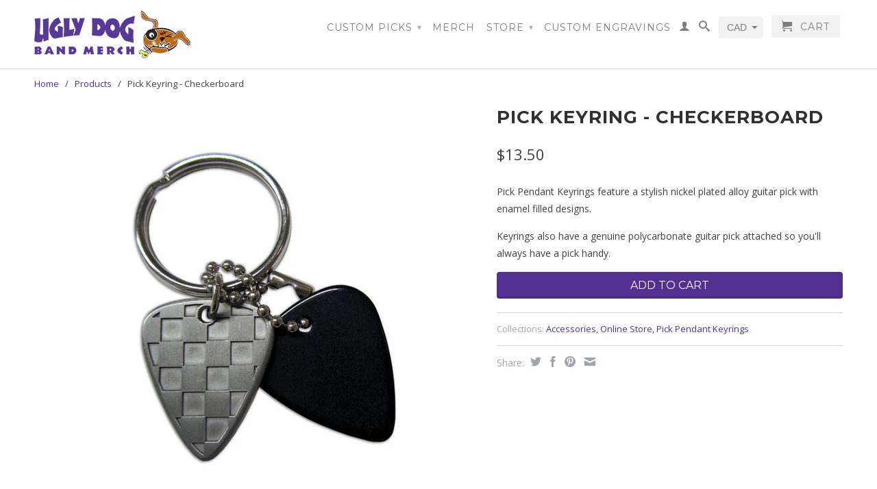

--- FILE ---
content_type: text/html; charset=utf-8
request_url: https://www.uglydog.ca/products/pick-keyring-checkerboard
body_size: 22876
content:
<!DOCTYPE html>
<!--[if lt IE 7 ]><html class="ie ie6" lang="en"> <![endif]-->
<!--[if IE 7 ]><html class="ie ie7" lang="en"> <![endif]-->
<!--[if IE 8 ]><html class="ie ie8" lang="en"> <![endif]-->
<!--[if (gte IE 9)|!(IE)]><!--><html lang="en"> <!--<![endif]-->
  <head>
    <meta charset="utf-8">
    <meta http-equiv="cleartype" content="on">
    <meta name="robots" content="index,follow">
      
           
    <title>Pick Keyring - Checkerboard - Ugly Dog Band Merchandise</title>
  
    
      <meta name="description" content="Pick Pendant Keyrings feature a stylish nickel plated alloy guitar pick with enamel filled designs. Keyrings also have a genuine polycarbonate guitar pick attached so you&#39;ll always have a pick handy." />
    

    <!-- Custom Fonts -->
    <link href="//fonts.googleapis.com/css?family=.|Lato:light,normal,bold|Montserrat:light,normal,bold|Montserrat:light,normal,bold|Open+Sans:light,normal,bold" rel="stylesheet" type="text/css" />

    

<meta name="author" content="Ugly Dog Band Merchandise">
<meta property="og:url" content="https://www.uglydog.ca/products/pick-keyring-checkerboard">
<meta property="og:site_name" content="Ugly Dog Band Merchandise">


  <meta property="og:type" content="product">
  <meta property="og:title" content="Pick Keyring - Checkerboard">
  
  <meta property="og:image" content="http://www.uglydog.ca/cdn/shop/products/keyring_4_grande.jpeg?v=1466570427">
  <meta property="og:image:secure_url" content="https://www.uglydog.ca/cdn/shop/products/keyring_4_grande.jpeg?v=1466570427">
  
  <meta property="og:price:amount" content="13.50">
  <meta property="og:price:currency" content="CAD">
  
    
    


  <meta property="og:description" content="Pick Pendant Keyrings feature a stylish nickel plated alloy guitar pick with enamel filled designs. Keyrings also have a genuine polycarbonate guitar pick attached so you&#39;ll always have a pick handy.">





  <meta name="twitter:site" content="@UglyDogMerch">


  <meta name="twitter:card" content="product">
  <meta name="twitter:title" content="Pick Keyring - Checkerboard">
  <meta name="twitter:description" content="Pick Pendant Keyrings feature a stylish nickel plated alloy guitar pick with enamel filled designs.
Keyrings also have a genuine polycarbonate guitar pick attached so you&#39;ll always have a pick handy.">
  <meta name="twitter:image" content="https://www.uglydog.ca/cdn/shop/products/keyring_4_medium.jpeg?v=1466570427">
  <meta name="twitter:image:width" content="240">
  <meta name="twitter:image:height" content="240">
  <meta name="twitter:label1" content="Price">
  <meta name="twitter:data1" content="$13.50 CAD">
  
  <meta name="twitter:label2" content="Brand">
  <meta name="twitter:data2" content="Grover Allman">
  


    
    
    <script type="text/javascript">
  var __lc = {};
  __lc.license = 6322841;
  __lc.skill = 0;
  __lc.params = [
    { name: 'Cart', value: '0 items, $0.00 total' }
  ];

  (function() {
    var lc = document.createElement('script'); lc.type = 'text/javascript'; lc.async = true;
    lc.src = ('https:' == document.location.protocol ? 'https://' : 'http://') + 'cdn.livechatinc.com/tracking.js';
    var s = document.getElementsByTagName('script')[0]; s.parentNode.insertBefore(lc, s);
  })();
</script>
    
    <!-- Mobile Specific Metas -->
    <meta name="HandheldFriendly" content="True">
    <meta name="MobileOptimized" content="320">
    <meta name="viewport" content="width=device-width, initial-scale=1, maximum-scale=1"> 

    <!-- Stylesheets -->
    <link href="//www.uglydog.ca/cdn/shop/t/2/assets/styles.css?v=164975302002794834081766799569" rel="stylesheet" type="text/css" media="all" />
    <!--[if lte IE 9]>
      <link href="//www.uglydog.ca/cdn/shop/t/2/assets/ie.css?v=16370617434440559491461111221" rel="stylesheet" type="text/css" media="all" />
    <![endif]-->
    <!--[if lte IE 7]>
      <script src="//www.uglydog.ca/cdn/shop/t/2/assets/lte-ie7.js?v=163036231798125265921461111217" type="text/javascript"></script>
    <![endif]-->

    <!-- Icons -->
    <link rel="shortcut icon" type="image/x-icon" href="//www.uglydog.ca/cdn/shop/t/2/assets/favicon.png?v=11590006181550198851461126138">
    <link rel="canonical" href="https://www.uglydog.ca/products/pick-keyring-checkerboard" />
    
    

    <!-- jQuery and jQuery fallback -->
    <script src="//ajax.googleapis.com/ajax/libs/jquery/1.11.2/jquery.min.js"></script>
    <script>window.jQuery || document.write("<script src='//www.uglydog.ca/cdn/shop/t/2/assets/jquery.min.js?v=137856824382255512321461111216'>\x3C/script>")</script>
    <script src="//www.uglydog.ca/cdn/shop/t/2/assets/app.js?v=137655987972590760981462231136" type="text/javascript"></script>
    
    <script src="//www.uglydog.ca/cdn/shopifycloud/storefront/assets/themes_support/option_selection-b017cd28.js" type="text/javascript"></script>        
    <script>window.performance && window.performance.mark && window.performance.mark('shopify.content_for_header.start');</script><meta id="shopify-digital-wallet" name="shopify-digital-wallet" content="/12575819/digital_wallets/dialog">
<meta name="shopify-checkout-api-token" content="4a12c6f9024634ae031f8f4844bd2ec1">
<meta id="in-context-paypal-metadata" data-shop-id="12575819" data-venmo-supported="false" data-environment="production" data-locale="en_US" data-paypal-v4="true" data-currency="CAD">
<link rel="alternate" type="application/json+oembed" href="https://www.uglydog.ca/products/pick-keyring-checkerboard.oembed">
<script async="async" src="/checkouts/internal/preloads.js?locale=en-CA"></script>
<link rel="preconnect" href="https://shop.app" crossorigin="anonymous">
<script async="async" src="https://shop.app/checkouts/internal/preloads.js?locale=en-CA&shop_id=12575819" crossorigin="anonymous"></script>
<script id="shopify-features" type="application/json">{"accessToken":"4a12c6f9024634ae031f8f4844bd2ec1","betas":["rich-media-storefront-analytics"],"domain":"www.uglydog.ca","predictiveSearch":true,"shopId":12575819,"locale":"en"}</script>
<script>var Shopify = Shopify || {};
Shopify.shop = "ugly-dog.myshopify.com";
Shopify.locale = "en";
Shopify.currency = {"active":"CAD","rate":"1.0"};
Shopify.country = "CA";
Shopify.theme = {"name":"theme-export-www-groverallman-com-au-retina-1","id":101875011,"schema_name":null,"schema_version":null,"theme_store_id":null,"role":"main"};
Shopify.theme.handle = "null";
Shopify.theme.style = {"id":null,"handle":null};
Shopify.cdnHost = "www.uglydog.ca/cdn";
Shopify.routes = Shopify.routes || {};
Shopify.routes.root = "/";</script>
<script type="module">!function(o){(o.Shopify=o.Shopify||{}).modules=!0}(window);</script>
<script>!function(o){function n(){var o=[];function n(){o.push(Array.prototype.slice.apply(arguments))}return n.q=o,n}var t=o.Shopify=o.Shopify||{};t.loadFeatures=n(),t.autoloadFeatures=n()}(window);</script>
<script>
  window.ShopifyPay = window.ShopifyPay || {};
  window.ShopifyPay.apiHost = "shop.app\/pay";
  window.ShopifyPay.redirectState = null;
</script>
<script id="shop-js-analytics" type="application/json">{"pageType":"product"}</script>
<script defer="defer" async type="module" src="//www.uglydog.ca/cdn/shopifycloud/shop-js/modules/v2/client.init-shop-cart-sync_BT-GjEfc.en.esm.js"></script>
<script defer="defer" async type="module" src="//www.uglydog.ca/cdn/shopifycloud/shop-js/modules/v2/chunk.common_D58fp_Oc.esm.js"></script>
<script defer="defer" async type="module" src="//www.uglydog.ca/cdn/shopifycloud/shop-js/modules/v2/chunk.modal_xMitdFEc.esm.js"></script>
<script type="module">
  await import("//www.uglydog.ca/cdn/shopifycloud/shop-js/modules/v2/client.init-shop-cart-sync_BT-GjEfc.en.esm.js");
await import("//www.uglydog.ca/cdn/shopifycloud/shop-js/modules/v2/chunk.common_D58fp_Oc.esm.js");
await import("//www.uglydog.ca/cdn/shopifycloud/shop-js/modules/v2/chunk.modal_xMitdFEc.esm.js");

  window.Shopify.SignInWithShop?.initShopCartSync?.({"fedCMEnabled":true,"windoidEnabled":true});

</script>
<script>
  window.Shopify = window.Shopify || {};
  if (!window.Shopify.featureAssets) window.Shopify.featureAssets = {};
  window.Shopify.featureAssets['shop-js'] = {"shop-cart-sync":["modules/v2/client.shop-cart-sync_DZOKe7Ll.en.esm.js","modules/v2/chunk.common_D58fp_Oc.esm.js","modules/v2/chunk.modal_xMitdFEc.esm.js"],"init-fed-cm":["modules/v2/client.init-fed-cm_B6oLuCjv.en.esm.js","modules/v2/chunk.common_D58fp_Oc.esm.js","modules/v2/chunk.modal_xMitdFEc.esm.js"],"shop-cash-offers":["modules/v2/client.shop-cash-offers_D2sdYoxE.en.esm.js","modules/v2/chunk.common_D58fp_Oc.esm.js","modules/v2/chunk.modal_xMitdFEc.esm.js"],"shop-login-button":["modules/v2/client.shop-login-button_QeVjl5Y3.en.esm.js","modules/v2/chunk.common_D58fp_Oc.esm.js","modules/v2/chunk.modal_xMitdFEc.esm.js"],"pay-button":["modules/v2/client.pay-button_DXTOsIq6.en.esm.js","modules/v2/chunk.common_D58fp_Oc.esm.js","modules/v2/chunk.modal_xMitdFEc.esm.js"],"shop-button":["modules/v2/client.shop-button_DQZHx9pm.en.esm.js","modules/v2/chunk.common_D58fp_Oc.esm.js","modules/v2/chunk.modal_xMitdFEc.esm.js"],"avatar":["modules/v2/client.avatar_BTnouDA3.en.esm.js"],"init-windoid":["modules/v2/client.init-windoid_CR1B-cfM.en.esm.js","modules/v2/chunk.common_D58fp_Oc.esm.js","modules/v2/chunk.modal_xMitdFEc.esm.js"],"init-shop-for-new-customer-accounts":["modules/v2/client.init-shop-for-new-customer-accounts_C_vY_xzh.en.esm.js","modules/v2/client.shop-login-button_QeVjl5Y3.en.esm.js","modules/v2/chunk.common_D58fp_Oc.esm.js","modules/v2/chunk.modal_xMitdFEc.esm.js"],"init-shop-email-lookup-coordinator":["modules/v2/client.init-shop-email-lookup-coordinator_BI7n9ZSv.en.esm.js","modules/v2/chunk.common_D58fp_Oc.esm.js","modules/v2/chunk.modal_xMitdFEc.esm.js"],"init-shop-cart-sync":["modules/v2/client.init-shop-cart-sync_BT-GjEfc.en.esm.js","modules/v2/chunk.common_D58fp_Oc.esm.js","modules/v2/chunk.modal_xMitdFEc.esm.js"],"shop-toast-manager":["modules/v2/client.shop-toast-manager_DiYdP3xc.en.esm.js","modules/v2/chunk.common_D58fp_Oc.esm.js","modules/v2/chunk.modal_xMitdFEc.esm.js"],"init-customer-accounts":["modules/v2/client.init-customer-accounts_D9ZNqS-Q.en.esm.js","modules/v2/client.shop-login-button_QeVjl5Y3.en.esm.js","modules/v2/chunk.common_D58fp_Oc.esm.js","modules/v2/chunk.modal_xMitdFEc.esm.js"],"init-customer-accounts-sign-up":["modules/v2/client.init-customer-accounts-sign-up_iGw4briv.en.esm.js","modules/v2/client.shop-login-button_QeVjl5Y3.en.esm.js","modules/v2/chunk.common_D58fp_Oc.esm.js","modules/v2/chunk.modal_xMitdFEc.esm.js"],"shop-follow-button":["modules/v2/client.shop-follow-button_CqMgW2wH.en.esm.js","modules/v2/chunk.common_D58fp_Oc.esm.js","modules/v2/chunk.modal_xMitdFEc.esm.js"],"checkout-modal":["modules/v2/client.checkout-modal_xHeaAweL.en.esm.js","modules/v2/chunk.common_D58fp_Oc.esm.js","modules/v2/chunk.modal_xMitdFEc.esm.js"],"shop-login":["modules/v2/client.shop-login_D91U-Q7h.en.esm.js","modules/v2/chunk.common_D58fp_Oc.esm.js","modules/v2/chunk.modal_xMitdFEc.esm.js"],"lead-capture":["modules/v2/client.lead-capture_BJmE1dJe.en.esm.js","modules/v2/chunk.common_D58fp_Oc.esm.js","modules/v2/chunk.modal_xMitdFEc.esm.js"],"payment-terms":["modules/v2/client.payment-terms_Ci9AEqFq.en.esm.js","modules/v2/chunk.common_D58fp_Oc.esm.js","modules/v2/chunk.modal_xMitdFEc.esm.js"]};
</script>
<script>(function() {
  var isLoaded = false;
  function asyncLoad() {
    if (isLoaded) return;
    isLoaded = true;
    var urls = ["https:\/\/cdn.productcustomizer.com\/storefront\/production-product-customizer-v2.js?shop=ugly-dog.myshopify.com","https:\/\/cdn.hextom.com\/js\/quickannouncementbar.js?shop=ugly-dog.myshopify.com"];
    for (var i = 0; i < urls.length; i++) {
      var s = document.createElement('script');
      s.type = 'text/javascript';
      s.async = true;
      s.src = urls[i];
      var x = document.getElementsByTagName('script')[0];
      x.parentNode.insertBefore(s, x);
    }
  };
  if(window.attachEvent) {
    window.attachEvent('onload', asyncLoad);
  } else {
    window.addEventListener('load', asyncLoad, false);
  }
})();</script>
<script id="__st">var __st={"a":12575819,"offset":-18000,"reqid":"e93de452-8f48-4459-a622-dad65bc0d048-1769080954","pageurl":"www.uglydog.ca\/products\/pick-keyring-checkerboard","u":"e1918d637c96","p":"product","rtyp":"product","rid":6201865091};</script>
<script>window.ShopifyPaypalV4VisibilityTracking = true;</script>
<script id="captcha-bootstrap">!function(){'use strict';const t='contact',e='account',n='new_comment',o=[[t,t],['blogs',n],['comments',n],[t,'customer']],c=[[e,'customer_login'],[e,'guest_login'],[e,'recover_customer_password'],[e,'create_customer']],r=t=>t.map((([t,e])=>`form[action*='/${t}']:not([data-nocaptcha='true']) input[name='form_type'][value='${e}']`)).join(','),a=t=>()=>t?[...document.querySelectorAll(t)].map((t=>t.form)):[];function s(){const t=[...o],e=r(t);return a(e)}const i='password',u='form_key',d=['recaptcha-v3-token','g-recaptcha-response','h-captcha-response',i],f=()=>{try{return window.sessionStorage}catch{return}},m='__shopify_v',_=t=>t.elements[u];function p(t,e,n=!1){try{const o=window.sessionStorage,c=JSON.parse(o.getItem(e)),{data:r}=function(t){const{data:e,action:n}=t;return t[m]||n?{data:e,action:n}:{data:t,action:n}}(c);for(const[e,n]of Object.entries(r))t.elements[e]&&(t.elements[e].value=n);n&&o.removeItem(e)}catch(o){console.error('form repopulation failed',{error:o})}}const l='form_type',E='cptcha';function T(t){t.dataset[E]=!0}const w=window,h=w.document,L='Shopify',v='ce_forms',y='captcha';let A=!1;((t,e)=>{const n=(g='f06e6c50-85a8-45c8-87d0-21a2b65856fe',I='https://cdn.shopify.com/shopifycloud/storefront-forms-hcaptcha/ce_storefront_forms_captcha_hcaptcha.v1.5.2.iife.js',D={infoText:'Protected by hCaptcha',privacyText:'Privacy',termsText:'Terms'},(t,e,n)=>{const o=w[L][v],c=o.bindForm;if(c)return c(t,g,e,D).then(n);var r;o.q.push([[t,g,e,D],n]),r=I,A||(h.body.append(Object.assign(h.createElement('script'),{id:'captcha-provider',async:!0,src:r})),A=!0)});var g,I,D;w[L]=w[L]||{},w[L][v]=w[L][v]||{},w[L][v].q=[],w[L][y]=w[L][y]||{},w[L][y].protect=function(t,e){n(t,void 0,e),T(t)},Object.freeze(w[L][y]),function(t,e,n,w,h,L){const[v,y,A,g]=function(t,e,n){const i=e?o:[],u=t?c:[],d=[...i,...u],f=r(d),m=r(i),_=r(d.filter((([t,e])=>n.includes(e))));return[a(f),a(m),a(_),s()]}(w,h,L),I=t=>{const e=t.target;return e instanceof HTMLFormElement?e:e&&e.form},D=t=>v().includes(t);t.addEventListener('submit',(t=>{const e=I(t);if(!e)return;const n=D(e)&&!e.dataset.hcaptchaBound&&!e.dataset.recaptchaBound,o=_(e),c=g().includes(e)&&(!o||!o.value);(n||c)&&t.preventDefault(),c&&!n&&(function(t){try{if(!f())return;!function(t){const e=f();if(!e)return;const n=_(t);if(!n)return;const o=n.value;o&&e.removeItem(o)}(t);const e=Array.from(Array(32),(()=>Math.random().toString(36)[2])).join('');!function(t,e){_(t)||t.append(Object.assign(document.createElement('input'),{type:'hidden',name:u})),t.elements[u].value=e}(t,e),function(t,e){const n=f();if(!n)return;const o=[...t.querySelectorAll(`input[type='${i}']`)].map((({name:t})=>t)),c=[...d,...o],r={};for(const[a,s]of new FormData(t).entries())c.includes(a)||(r[a]=s);n.setItem(e,JSON.stringify({[m]:1,action:t.action,data:r}))}(t,e)}catch(e){console.error('failed to persist form',e)}}(e),e.submit())}));const S=(t,e)=>{t&&!t.dataset[E]&&(n(t,e.some((e=>e===t))),T(t))};for(const o of['focusin','change'])t.addEventListener(o,(t=>{const e=I(t);D(e)&&S(e,y())}));const B=e.get('form_key'),M=e.get(l),P=B&&M;t.addEventListener('DOMContentLoaded',(()=>{const t=y();if(P)for(const e of t)e.elements[l].value===M&&p(e,B);[...new Set([...A(),...v().filter((t=>'true'===t.dataset.shopifyCaptcha))])].forEach((e=>S(e,t)))}))}(h,new URLSearchParams(w.location.search),n,t,e,['guest_login'])})(!0,!0)}();</script>
<script integrity="sha256-4kQ18oKyAcykRKYeNunJcIwy7WH5gtpwJnB7kiuLZ1E=" data-source-attribution="shopify.loadfeatures" defer="defer" src="//www.uglydog.ca/cdn/shopifycloud/storefront/assets/storefront/load_feature-a0a9edcb.js" crossorigin="anonymous"></script>
<script crossorigin="anonymous" defer="defer" src="//www.uglydog.ca/cdn/shopifycloud/storefront/assets/shopify_pay/storefront-65b4c6d7.js?v=20250812"></script>
<script data-source-attribution="shopify.dynamic_checkout.dynamic.init">var Shopify=Shopify||{};Shopify.PaymentButton=Shopify.PaymentButton||{isStorefrontPortableWallets:!0,init:function(){window.Shopify.PaymentButton.init=function(){};var t=document.createElement("script");t.src="https://www.uglydog.ca/cdn/shopifycloud/portable-wallets/latest/portable-wallets.en.js",t.type="module",document.head.appendChild(t)}};
</script>
<script data-source-attribution="shopify.dynamic_checkout.buyer_consent">
  function portableWalletsHideBuyerConsent(e){var t=document.getElementById("shopify-buyer-consent"),n=document.getElementById("shopify-subscription-policy-button");t&&n&&(t.classList.add("hidden"),t.setAttribute("aria-hidden","true"),n.removeEventListener("click",e))}function portableWalletsShowBuyerConsent(e){var t=document.getElementById("shopify-buyer-consent"),n=document.getElementById("shopify-subscription-policy-button");t&&n&&(t.classList.remove("hidden"),t.removeAttribute("aria-hidden"),n.addEventListener("click",e))}window.Shopify?.PaymentButton&&(window.Shopify.PaymentButton.hideBuyerConsent=portableWalletsHideBuyerConsent,window.Shopify.PaymentButton.showBuyerConsent=portableWalletsShowBuyerConsent);
</script>
<script data-source-attribution="shopify.dynamic_checkout.cart.bootstrap">document.addEventListener("DOMContentLoaded",(function(){function t(){return document.querySelector("shopify-accelerated-checkout-cart, shopify-accelerated-checkout")}if(t())Shopify.PaymentButton.init();else{new MutationObserver((function(e,n){t()&&(Shopify.PaymentButton.init(),n.disconnect())})).observe(document.body,{childList:!0,subtree:!0})}}));
</script>
<link id="shopify-accelerated-checkout-styles" rel="stylesheet" media="screen" href="https://www.uglydog.ca/cdn/shopifycloud/portable-wallets/latest/accelerated-checkout-backwards-compat.css" crossorigin="anonymous">
<style id="shopify-accelerated-checkout-cart">
        #shopify-buyer-consent {
  margin-top: 1em;
  display: inline-block;
  width: 100%;
}

#shopify-buyer-consent.hidden {
  display: none;
}

#shopify-subscription-policy-button {
  background: none;
  border: none;
  padding: 0;
  text-decoration: underline;
  font-size: inherit;
  cursor: pointer;
}

#shopify-subscription-policy-button::before {
  box-shadow: none;
}

      </style>

<script>window.performance && window.performance.mark && window.performance.mark('shopify.content_for_header.end');</script>
    
    <!-- Facebook Conversion Code for Checkouts - Facebook Ad July 2015 -->
<script>(function() {
var _fbq = window._fbq || (window._fbq = []);
if (!_fbq.loaded) {
var fbds = document.createElement('script');
fbds.async = true;
fbds.src = '//connect.facebook.net/en_US/fbds.js';
var s = document.getElementsByTagName('script')[0];
s.parentNode.insertBefore(fbds, s);
_fbq.loaded = true;
}
})();
window._fbq = window._fbq || [];
window._fbq.push(['track', '6029285742777', {'value':'55.00','currency':'AUD'}]);
</script>
<noscript><img height="1" width="1" alt="" style="display:none" src="https://www.facebook.com/tr?ev=6029285742777&amp;cd[value]=55.00&amp;cd[currency]=AUD&amp;noscript=1" /></noscript>
  
<script type="text/javascript" src="https://s3.amazonaws.com/lastsecondcoupon/js/freeshippingbar.js?shop=grover-allman.myshopify.com"></script>
  <link href="//www.uglydog.ca/cdn/shop/t/2/assets/shopstorm-apps.scss.css?v=78195829596500560511623434507" rel="stylesheet" type="text/css" media="all" />
  <script async src="https://cdn.productcustomizer.com/storefront/production-product-customizer-v2.js?shop=ugly-dog.myshopify.com" type="text/javascript"></script>
<script src="https://cdn.shopify.com/extensions/019b0ca3-aa13-7aa2-a0b4-6cb667a1f6f7/essential-countdown-timer-55/assets/countdown_timer_essential_apps.min.js" type="text/javascript" defer="defer"></script>
<link href="https://monorail-edge.shopifysvc.com" rel="dns-prefetch">
<script>(function(){if ("sendBeacon" in navigator && "performance" in window) {try {var session_token_from_headers = performance.getEntriesByType('navigation')[0].serverTiming.find(x => x.name == '_s').description;} catch {var session_token_from_headers = undefined;}var session_cookie_matches = document.cookie.match(/_shopify_s=([^;]*)/);var session_token_from_cookie = session_cookie_matches && session_cookie_matches.length === 2 ? session_cookie_matches[1] : "";var session_token = session_token_from_headers || session_token_from_cookie || "";function handle_abandonment_event(e) {var entries = performance.getEntries().filter(function(entry) {return /monorail-edge.shopifysvc.com/.test(entry.name);});if (!window.abandonment_tracked && entries.length === 0) {window.abandonment_tracked = true;var currentMs = Date.now();var navigation_start = performance.timing.navigationStart;var payload = {shop_id: 12575819,url: window.location.href,navigation_start,duration: currentMs - navigation_start,session_token,page_type: "product"};window.navigator.sendBeacon("https://monorail-edge.shopifysvc.com/v1/produce", JSON.stringify({schema_id: "online_store_buyer_site_abandonment/1.1",payload: payload,metadata: {event_created_at_ms: currentMs,event_sent_at_ms: currentMs}}));}}window.addEventListener('pagehide', handle_abandonment_event);}}());</script>
<script id="web-pixels-manager-setup">(function e(e,d,r,n,o){if(void 0===o&&(o={}),!Boolean(null===(a=null===(i=window.Shopify)||void 0===i?void 0:i.analytics)||void 0===a?void 0:a.replayQueue)){var i,a;window.Shopify=window.Shopify||{};var t=window.Shopify;t.analytics=t.analytics||{};var s=t.analytics;s.replayQueue=[],s.publish=function(e,d,r){return s.replayQueue.push([e,d,r]),!0};try{self.performance.mark("wpm:start")}catch(e){}var l=function(){var e={modern:/Edge?\/(1{2}[4-9]|1[2-9]\d|[2-9]\d{2}|\d{4,})\.\d+(\.\d+|)|Firefox\/(1{2}[4-9]|1[2-9]\d|[2-9]\d{2}|\d{4,})\.\d+(\.\d+|)|Chrom(ium|e)\/(9{2}|\d{3,})\.\d+(\.\d+|)|(Maci|X1{2}).+ Version\/(15\.\d+|(1[6-9]|[2-9]\d|\d{3,})\.\d+)([,.]\d+|)( \(\w+\)|)( Mobile\/\w+|) Safari\/|Chrome.+OPR\/(9{2}|\d{3,})\.\d+\.\d+|(CPU[ +]OS|iPhone[ +]OS|CPU[ +]iPhone|CPU IPhone OS|CPU iPad OS)[ +]+(15[._]\d+|(1[6-9]|[2-9]\d|\d{3,})[._]\d+)([._]\d+|)|Android:?[ /-](13[3-9]|1[4-9]\d|[2-9]\d{2}|\d{4,})(\.\d+|)(\.\d+|)|Android.+Firefox\/(13[5-9]|1[4-9]\d|[2-9]\d{2}|\d{4,})\.\d+(\.\d+|)|Android.+Chrom(ium|e)\/(13[3-9]|1[4-9]\d|[2-9]\d{2}|\d{4,})\.\d+(\.\d+|)|SamsungBrowser\/([2-9]\d|\d{3,})\.\d+/,legacy:/Edge?\/(1[6-9]|[2-9]\d|\d{3,})\.\d+(\.\d+|)|Firefox\/(5[4-9]|[6-9]\d|\d{3,})\.\d+(\.\d+|)|Chrom(ium|e)\/(5[1-9]|[6-9]\d|\d{3,})\.\d+(\.\d+|)([\d.]+$|.*Safari\/(?![\d.]+ Edge\/[\d.]+$))|(Maci|X1{2}).+ Version\/(10\.\d+|(1[1-9]|[2-9]\d|\d{3,})\.\d+)([,.]\d+|)( \(\w+\)|)( Mobile\/\w+|) Safari\/|Chrome.+OPR\/(3[89]|[4-9]\d|\d{3,})\.\d+\.\d+|(CPU[ +]OS|iPhone[ +]OS|CPU[ +]iPhone|CPU IPhone OS|CPU iPad OS)[ +]+(10[._]\d+|(1[1-9]|[2-9]\d|\d{3,})[._]\d+)([._]\d+|)|Android:?[ /-](13[3-9]|1[4-9]\d|[2-9]\d{2}|\d{4,})(\.\d+|)(\.\d+|)|Mobile Safari.+OPR\/([89]\d|\d{3,})\.\d+\.\d+|Android.+Firefox\/(13[5-9]|1[4-9]\d|[2-9]\d{2}|\d{4,})\.\d+(\.\d+|)|Android.+Chrom(ium|e)\/(13[3-9]|1[4-9]\d|[2-9]\d{2}|\d{4,})\.\d+(\.\d+|)|Android.+(UC? ?Browser|UCWEB|U3)[ /]?(15\.([5-9]|\d{2,})|(1[6-9]|[2-9]\d|\d{3,})\.\d+)\.\d+|SamsungBrowser\/(5\.\d+|([6-9]|\d{2,})\.\d+)|Android.+MQ{2}Browser\/(14(\.(9|\d{2,})|)|(1[5-9]|[2-9]\d|\d{3,})(\.\d+|))(\.\d+|)|K[Aa][Ii]OS\/(3\.\d+|([4-9]|\d{2,})\.\d+)(\.\d+|)/},d=e.modern,r=e.legacy,n=navigator.userAgent;return n.match(d)?"modern":n.match(r)?"legacy":"unknown"}(),u="modern"===l?"modern":"legacy",c=(null!=n?n:{modern:"",legacy:""})[u],f=function(e){return[e.baseUrl,"/wpm","/b",e.hashVersion,"modern"===e.buildTarget?"m":"l",".js"].join("")}({baseUrl:d,hashVersion:r,buildTarget:u}),m=function(e){var d=e.version,r=e.bundleTarget,n=e.surface,o=e.pageUrl,i=e.monorailEndpoint;return{emit:function(e){var a=e.status,t=e.errorMsg,s=(new Date).getTime(),l=JSON.stringify({metadata:{event_sent_at_ms:s},events:[{schema_id:"web_pixels_manager_load/3.1",payload:{version:d,bundle_target:r,page_url:o,status:a,surface:n,error_msg:t},metadata:{event_created_at_ms:s}}]});if(!i)return console&&console.warn&&console.warn("[Web Pixels Manager] No Monorail endpoint provided, skipping logging."),!1;try{return self.navigator.sendBeacon.bind(self.navigator)(i,l)}catch(e){}var u=new XMLHttpRequest;try{return u.open("POST",i,!0),u.setRequestHeader("Content-Type","text/plain"),u.send(l),!0}catch(e){return console&&console.warn&&console.warn("[Web Pixels Manager] Got an unhandled error while logging to Monorail."),!1}}}}({version:r,bundleTarget:l,surface:e.surface,pageUrl:self.location.href,monorailEndpoint:e.monorailEndpoint});try{o.browserTarget=l,function(e){var d=e.src,r=e.async,n=void 0===r||r,o=e.onload,i=e.onerror,a=e.sri,t=e.scriptDataAttributes,s=void 0===t?{}:t,l=document.createElement("script"),u=document.querySelector("head"),c=document.querySelector("body");if(l.async=n,l.src=d,a&&(l.integrity=a,l.crossOrigin="anonymous"),s)for(var f in s)if(Object.prototype.hasOwnProperty.call(s,f))try{l.dataset[f]=s[f]}catch(e){}if(o&&l.addEventListener("load",o),i&&l.addEventListener("error",i),u)u.appendChild(l);else{if(!c)throw new Error("Did not find a head or body element to append the script");c.appendChild(l)}}({src:f,async:!0,onload:function(){if(!function(){var e,d;return Boolean(null===(d=null===(e=window.Shopify)||void 0===e?void 0:e.analytics)||void 0===d?void 0:d.initialized)}()){var d=window.webPixelsManager.init(e)||void 0;if(d){var r=window.Shopify.analytics;r.replayQueue.forEach((function(e){var r=e[0],n=e[1],o=e[2];d.publishCustomEvent(r,n,o)})),r.replayQueue=[],r.publish=d.publishCustomEvent,r.visitor=d.visitor,r.initialized=!0}}},onerror:function(){return m.emit({status:"failed",errorMsg:"".concat(f," has failed to load")})},sri:function(e){var d=/^sha384-[A-Za-z0-9+/=]+$/;return"string"==typeof e&&d.test(e)}(c)?c:"",scriptDataAttributes:o}),m.emit({status:"loading"})}catch(e){m.emit({status:"failed",errorMsg:(null==e?void 0:e.message)||"Unknown error"})}}})({shopId: 12575819,storefrontBaseUrl: "https://www.uglydog.ca",extensionsBaseUrl: "https://extensions.shopifycdn.com/cdn/shopifycloud/web-pixels-manager",monorailEndpoint: "https://monorail-edge.shopifysvc.com/unstable/produce_batch",surface: "storefront-renderer",enabledBetaFlags: ["2dca8a86"],webPixelsConfigList: [{"id":"shopify-app-pixel","configuration":"{}","eventPayloadVersion":"v1","runtimeContext":"STRICT","scriptVersion":"0450","apiClientId":"shopify-pixel","type":"APP","privacyPurposes":["ANALYTICS","MARKETING"]},{"id":"shopify-custom-pixel","eventPayloadVersion":"v1","runtimeContext":"LAX","scriptVersion":"0450","apiClientId":"shopify-pixel","type":"CUSTOM","privacyPurposes":["ANALYTICS","MARKETING"]}],isMerchantRequest: false,initData: {"shop":{"name":"Ugly Dog Band Merchandise","paymentSettings":{"currencyCode":"CAD"},"myshopifyDomain":"ugly-dog.myshopify.com","countryCode":"CA","storefrontUrl":"https:\/\/www.uglydog.ca"},"customer":null,"cart":null,"checkout":null,"productVariants":[{"price":{"amount":13.5,"currencyCode":"CAD"},"product":{"title":"Pick Keyring - Checkerboard","vendor":"Grover Allman","id":"6201865091","untranslatedTitle":"Pick Keyring - Checkerboard","url":"\/products\/pick-keyring-checkerboard","type":"Accessories"},"id":"19179311811","image":{"src":"\/\/www.uglydog.ca\/cdn\/shop\/products\/keyring_4.jpeg?v=1466570427"},"sku":"PKR0011","title":"Default Title","untranslatedTitle":"Default Title"}],"purchasingCompany":null},},"https://www.uglydog.ca/cdn","fcfee988w5aeb613cpc8e4bc33m6693e112",{"modern":"","legacy":""},{"shopId":"12575819","storefrontBaseUrl":"https:\/\/www.uglydog.ca","extensionBaseUrl":"https:\/\/extensions.shopifycdn.com\/cdn\/shopifycloud\/web-pixels-manager","surface":"storefront-renderer","enabledBetaFlags":"[\"2dca8a86\"]","isMerchantRequest":"false","hashVersion":"fcfee988w5aeb613cpc8e4bc33m6693e112","publish":"custom","events":"[[\"page_viewed\",{}],[\"product_viewed\",{\"productVariant\":{\"price\":{\"amount\":13.5,\"currencyCode\":\"CAD\"},\"product\":{\"title\":\"Pick Keyring - Checkerboard\",\"vendor\":\"Grover Allman\",\"id\":\"6201865091\",\"untranslatedTitle\":\"Pick Keyring - Checkerboard\",\"url\":\"\/products\/pick-keyring-checkerboard\",\"type\":\"Accessories\"},\"id\":\"19179311811\",\"image\":{\"src\":\"\/\/www.uglydog.ca\/cdn\/shop\/products\/keyring_4.jpeg?v=1466570427\"},\"sku\":\"PKR0011\",\"title\":\"Default Title\",\"untranslatedTitle\":\"Default Title\"}}]]"});</script><script>
  window.ShopifyAnalytics = window.ShopifyAnalytics || {};
  window.ShopifyAnalytics.meta = window.ShopifyAnalytics.meta || {};
  window.ShopifyAnalytics.meta.currency = 'CAD';
  var meta = {"product":{"id":6201865091,"gid":"gid:\/\/shopify\/Product\/6201865091","vendor":"Grover Allman","type":"Accessories","handle":"pick-keyring-checkerboard","variants":[{"id":19179311811,"price":1350,"name":"Pick Keyring - Checkerboard","public_title":null,"sku":"PKR0011"}],"remote":false},"page":{"pageType":"product","resourceType":"product","resourceId":6201865091,"requestId":"e93de452-8f48-4459-a622-dad65bc0d048-1769080954"}};
  for (var attr in meta) {
    window.ShopifyAnalytics.meta[attr] = meta[attr];
  }
</script>
<script class="analytics">
  (function () {
    var customDocumentWrite = function(content) {
      var jquery = null;

      if (window.jQuery) {
        jquery = window.jQuery;
      } else if (window.Checkout && window.Checkout.$) {
        jquery = window.Checkout.$;
      }

      if (jquery) {
        jquery('body').append(content);
      }
    };

    var hasLoggedConversion = function(token) {
      if (token) {
        return document.cookie.indexOf('loggedConversion=' + token) !== -1;
      }
      return false;
    }

    var setCookieIfConversion = function(token) {
      if (token) {
        var twoMonthsFromNow = new Date(Date.now());
        twoMonthsFromNow.setMonth(twoMonthsFromNow.getMonth() + 2);

        document.cookie = 'loggedConversion=' + token + '; expires=' + twoMonthsFromNow;
      }
    }

    var trekkie = window.ShopifyAnalytics.lib = window.trekkie = window.trekkie || [];
    if (trekkie.integrations) {
      return;
    }
    trekkie.methods = [
      'identify',
      'page',
      'ready',
      'track',
      'trackForm',
      'trackLink'
    ];
    trekkie.factory = function(method) {
      return function() {
        var args = Array.prototype.slice.call(arguments);
        args.unshift(method);
        trekkie.push(args);
        return trekkie;
      };
    };
    for (var i = 0; i < trekkie.methods.length; i++) {
      var key = trekkie.methods[i];
      trekkie[key] = trekkie.factory(key);
    }
    trekkie.load = function(config) {
      trekkie.config = config || {};
      trekkie.config.initialDocumentCookie = document.cookie;
      var first = document.getElementsByTagName('script')[0];
      var script = document.createElement('script');
      script.type = 'text/javascript';
      script.onerror = function(e) {
        var scriptFallback = document.createElement('script');
        scriptFallback.type = 'text/javascript';
        scriptFallback.onerror = function(error) {
                var Monorail = {
      produce: function produce(monorailDomain, schemaId, payload) {
        var currentMs = new Date().getTime();
        var event = {
          schema_id: schemaId,
          payload: payload,
          metadata: {
            event_created_at_ms: currentMs,
            event_sent_at_ms: currentMs
          }
        };
        return Monorail.sendRequest("https://" + monorailDomain + "/v1/produce", JSON.stringify(event));
      },
      sendRequest: function sendRequest(endpointUrl, payload) {
        // Try the sendBeacon API
        if (window && window.navigator && typeof window.navigator.sendBeacon === 'function' && typeof window.Blob === 'function' && !Monorail.isIos12()) {
          var blobData = new window.Blob([payload], {
            type: 'text/plain'
          });

          if (window.navigator.sendBeacon(endpointUrl, blobData)) {
            return true;
          } // sendBeacon was not successful

        } // XHR beacon

        var xhr = new XMLHttpRequest();

        try {
          xhr.open('POST', endpointUrl);
          xhr.setRequestHeader('Content-Type', 'text/plain');
          xhr.send(payload);
        } catch (e) {
          console.log(e);
        }

        return false;
      },
      isIos12: function isIos12() {
        return window.navigator.userAgent.lastIndexOf('iPhone; CPU iPhone OS 12_') !== -1 || window.navigator.userAgent.lastIndexOf('iPad; CPU OS 12_') !== -1;
      }
    };
    Monorail.produce('monorail-edge.shopifysvc.com',
      'trekkie_storefront_load_errors/1.1',
      {shop_id: 12575819,
      theme_id: 101875011,
      app_name: "storefront",
      context_url: window.location.href,
      source_url: "//www.uglydog.ca/cdn/s/trekkie.storefront.1bbfab421998800ff09850b62e84b8915387986d.min.js"});

        };
        scriptFallback.async = true;
        scriptFallback.src = '//www.uglydog.ca/cdn/s/trekkie.storefront.1bbfab421998800ff09850b62e84b8915387986d.min.js';
        first.parentNode.insertBefore(scriptFallback, first);
      };
      script.async = true;
      script.src = '//www.uglydog.ca/cdn/s/trekkie.storefront.1bbfab421998800ff09850b62e84b8915387986d.min.js';
      first.parentNode.insertBefore(script, first);
    };
    trekkie.load(
      {"Trekkie":{"appName":"storefront","development":false,"defaultAttributes":{"shopId":12575819,"isMerchantRequest":null,"themeId":101875011,"themeCityHash":"10940219422855753199","contentLanguage":"en","currency":"CAD","eventMetadataId":"04f8d6d2-a36d-485b-8dc1-67ca09bb62d3"},"isServerSideCookieWritingEnabled":true,"monorailRegion":"shop_domain","enabledBetaFlags":["65f19447"]},"Session Attribution":{},"S2S":{"facebookCapiEnabled":false,"source":"trekkie-storefront-renderer","apiClientId":580111}}
    );

    var loaded = false;
    trekkie.ready(function() {
      if (loaded) return;
      loaded = true;

      window.ShopifyAnalytics.lib = window.trekkie;

      var originalDocumentWrite = document.write;
      document.write = customDocumentWrite;
      try { window.ShopifyAnalytics.merchantGoogleAnalytics.call(this); } catch(error) {};
      document.write = originalDocumentWrite;

      window.ShopifyAnalytics.lib.page(null,{"pageType":"product","resourceType":"product","resourceId":6201865091,"requestId":"e93de452-8f48-4459-a622-dad65bc0d048-1769080954","shopifyEmitted":true});

      var match = window.location.pathname.match(/checkouts\/(.+)\/(thank_you|post_purchase)/)
      var token = match? match[1]: undefined;
      if (!hasLoggedConversion(token)) {
        setCookieIfConversion(token);
        window.ShopifyAnalytics.lib.track("Viewed Product",{"currency":"CAD","variantId":19179311811,"productId":6201865091,"productGid":"gid:\/\/shopify\/Product\/6201865091","name":"Pick Keyring - Checkerboard","price":"13.50","sku":"PKR0011","brand":"Grover Allman","variant":null,"category":"Accessories","nonInteraction":true,"remote":false},undefined,undefined,{"shopifyEmitted":true});
      window.ShopifyAnalytics.lib.track("monorail:\/\/trekkie_storefront_viewed_product\/1.1",{"currency":"CAD","variantId":19179311811,"productId":6201865091,"productGid":"gid:\/\/shopify\/Product\/6201865091","name":"Pick Keyring - Checkerboard","price":"13.50","sku":"PKR0011","brand":"Grover Allman","variant":null,"category":"Accessories","nonInteraction":true,"remote":false,"referer":"https:\/\/www.uglydog.ca\/products\/pick-keyring-checkerboard"});
      }
    });


        var eventsListenerScript = document.createElement('script');
        eventsListenerScript.async = true;
        eventsListenerScript.src = "//www.uglydog.ca/cdn/shopifycloud/storefront/assets/shop_events_listener-3da45d37.js";
        document.getElementsByTagName('head')[0].appendChild(eventsListenerScript);

})();</script>
<script
  defer
  src="https://www.uglydog.ca/cdn/shopifycloud/perf-kit/shopify-perf-kit-3.0.4.min.js"
  data-application="storefront-renderer"
  data-shop-id="12575819"
  data-render-region="gcp-us-central1"
  data-page-type="product"
  data-theme-instance-id="101875011"
  data-theme-name=""
  data-theme-version=""
  data-monorail-region="shop_domain"
  data-resource-timing-sampling-rate="10"
  data-shs="true"
  data-shs-beacon="true"
  data-shs-export-with-fetch="true"
  data-shs-logs-sample-rate="1"
  data-shs-beacon-endpoint="https://www.uglydog.ca/api/collect"
></script>
</head>
<body class="product">
   
    <div>
      <div id="header" class="mm-fixed-top">
        <a href="#nav" class="icon-menu"> <span>Menu</span></a>
        <a href="#cart" class="icon-cart right"> <span>Cart</span></a>
      </div>
      
      <div class="hidden">
        <div id="nav">
          <ul>
            
              
                <li ><a href="/pages/custom-guitar-picks" title="Custom Picks">Custom Picks</a>
                  <ul>
                    
                      
                      <li ><a href="/pages/order-now" title="Order Now">Order Now</a> 
                        <ul>
                                                  
                            <li ><a href="/pages/single-colour-custom-picks" title="Single Colour Custom Picks">Single Colour Custom Picks</a></li>
                                                  
                            <li ><a href="/pages/full-colour-printed-custom-picks" title="Full Colour Custom Picks">Full Colour Custom Picks</a></li>
                                                  
                            <li ><a href="/collections/etched-custom-picks" title="Etched Custom Picks">Etched Custom Picks</a></li>
                                                  
                            <li ><a href="/products/celluloid-glow-in-the-dark-printed-picks-single-sided" title="Glow in the Dark Custom Picks">Glow in the Dark Custom Picks</a></li>
                                                  
                            <li ><a href="/pages/tru-grip" title="TRU GRIP Custom Picks">TRU GRIP Custom Picks</a></li>
                                                  
                            <li ><a href="/pages/full-colour-printed-custom-jumbo-picks" title="Jumbo Picks">Jumbo Picks</a></li>
                          
                        </ul>
                      </li>
                      
                    
                      
                        <li ><a href="/pages/custom-pick-pricing" title="Price List">Price List</a></li>
                      
                    
                      
                        <li ><a href="/pages/pick-options" title="Pick Options">Pick Options</a></li>
                      
                    
                      
                        <li ><a href="/pages/art-specs-and-templates" title="Art Specs">Art Specs</a></li>
                      
                    
                      
                        <li ><a href="/pages/faqs" title="FAQs">FAQs</a></li>
                      
                    
                      
                        <li ><a href="/pages/full-colour-printed-custom-jumbo-picks" title="Jumbo Picks">Jumbo Picks</a></li>
                      
                    
                  </ul>
                </li>
              
            
              
                <li ><a href="/pages/band-merchandise-and-apparel" title="Merch">Merch</a></li>
              
            
              
                <li ><a href="/pages/online-store" title="Store">Store</a>
                  <ul>
                    
                      
                      <li ><a href="/collections/multi-packs" title="Multi Packs">Multi Packs</a> 
                        <ul>
                                                  
                            <li ><a href="/collections/countries-of-the-world-multi-packs" title="Countries of the World">Countries of the World</a></li>
                                                  
                            <li ><a href="/collections/drop-dead-sexy-multi-packs" title="Drop Dead Sexy">Drop Dead Sexy</a></li>
                                                  
                            <li ><a href="/collections/retro-series-multi-packs" title="Retro Series">Retro Series</a></li>
                                                  
                            <li ><a href="/collections/rock-chick-multi-packs" title="Rock Chick">Rock Chick</a></li>
                                                  
                            <li ><a href="/collections/steen-jones-multi-packs" title="Steen Jones">Steen Jones</a></li>
                                                  
                            <li ><a href="/collections/themed-series-multi-packs" title="Themed Series">Themed Series</a></li>
                                                  
                            <li ><a href="/collections/unlimited-edition-multi-packs" title="Unlimited Edition">Unlimited Edition</a></li>
                                                  
                            <li ><a href="/collections/world-flag-multi-packs" title="World Flags">World Flags</a></li>
                          
                        </ul>
                      </li>
                      
                    
                      
                      <li ><a href="/collections/printed-picks" title="Printed Picks">Printed Picks</a> 
                        <ul>
                                                  
                            <li ><a href="/collections/countries-of-the-world-picks" title="Countries of the World">Countries of the World</a></li>
                                                  
                            <li ><a href="/collections/drop-dead-sexy-picks" title="Drop Dead Sexy">Drop Dead Sexy</a></li>
                                                  
                            <li ><a href="/collections/retro-series-picks" title="Retro Series">Retro Series</a></li>
                                                  
                            <li ><a href="/collections/rock-chick-picks" title="Rock Chick">Rock Chick</a></li>
                                                  
                            <li ><a href="/collections/steen-jones-picks" title="Steen Jones">Steen Jones</a></li>
                                                  
                            <li ><a href="/collections/themed-series-picks" title="Themed Series">Themed Series</a></li>
                                                  
                            <li ><a href="/collections/unlimited-edition-picks" title="Unlimited Edition">Unlimited Edition</a></li>
                                                  
                            <li ><a href="/collections/world-flag-picks" title="World Flags">World Flags</a></li>
                          
                        </ul>
                      </li>
                      
                    
                      
                      <li ><a href="/collections/pro-picks" title="Pro Picks">Pro Picks</a> 
                        <ul>
                                                  
                            <li ><a href="/collections/celluloid-pro-picks" title="Celluloid">Celluloid</a></li>
                                                  
                            <li ><a href="/collections/vintage-celluloid-pro-picks" title="Vintage Celluloid">Vintage Celluloid</a></li>
                                                  
                            <li ><a href="/collections/delrinex-pro-picks" title="Delrinex">Delrinex</a></li>
                                                  
                            <li ><a href="/collections/g-poly-pro-picks" title="G-Poly">G-Poly</a></li>
                                                  
                            <li ><a href="/collections/nylon-pro-picks-performer-series" title="Nylon (Performer Series)">Nylon (Performer Series)</a></li>
                          
                        </ul>
                      </li>
                      
                    
                      
                      <li ><a href="/collections/accessories" title="Accessories">Accessories</a> 
                        <ul>
                                                  
                            <li ><a href="/collections/guitar-keyrings" title="Guitar Keyrings">Guitar Keyrings</a></li>
                                                  
                            <li ><a href="/collections/polishing-cloth" title="Guitar Polishing Cloth">Guitar Polishing Cloth</a></li>
                                                  
                            <li ><a href="/collections/pick-pendant-necklaces" title="Pick Pendant Necklaces">Pick Pendant Necklaces</a></li>
                                                  
                            <li ><a href="/collections/pick-pendant-keyrings" title="Pick Pendant Keyrings">Pick Pendant Keyrings</a></li>
                          
                        </ul>
                      </li>
                      
                    
                      
                        <li ><a href="/collections/picks-in-a-tin" title="Picks in a Tin">Picks in a Tin</a></li>
                      
                    
                      
                        <li ><a href="/products/gift-card" title="Gift Cards">Gift Cards</a></li>
                      
                    
                  </ul>
                </li>
              
            
              
                <li ><a href="/collections/engrave-on-anything-make-it-uniquely-yours" title="Custom Engravings">Custom Engravings</a></li>
              
            
            
              
                <li>
                  <a href="https://www.uglydog.ca/customer_authentication/redirect?locale=en&amp;region_country=CA" id="customer_login_link">My Account</a>
                </li>
              
            
          </ul>
        </div> 
          
        <div id="cart">
          <ul>
            <li class="mm-subtitle"><a class="mm-subclose continue" href="#cart">Continue Shopping</a></li>

            
              <li class="Label">Your Cart is Empty</li>
            
          </ul>
        </div>
      </div>

      <div class="header mm-fixed-top header_bar">
        <div id="fsb_placeholder"></div>
        <div class="container"> 
          <div class="four columns logo">
            <a href="https://www.uglydog.ca" title="Ugly Dog Band Merchandise">
              
              <img src="//www.uglydog.ca/cdn/shop/t/2/assets/logo.png?v=38915641654034155301461126064" alt="Ugly Dog Band Merchandise" data-src="//www.uglydog.ca/cdn/shop/t/2/assets/logo.png?v=38915641654034155301461126064" data-src-home="//www.uglydog.ca/cdn/shop/t/2/assets/logo_home.png?v=116981968543305538641461126064" />
              
            </a>
          </div>
          
          <div class="twelve columns nav mobile_hidden">
            <ul class="menu">
              
                

                  
                  
                  
                  

                  <li><a href="/pages/custom-guitar-picks" title="Custom Picks" class="sub-menu        ">Custom Picks                     
                    <span class="arrow">▾</span></a> 
                    <div class="dropdown ">
                      <ul>
                        
                        
                        
                          
                          <li><a href="/pages/order-now" title="Order Now">Order Now</a></li>
                          
                            
                              
                              <li>
                                <a class="sub-link" href="/pages/single-colour-custom-picks" title="Single Colour Custom Picks">Single Colour Custom Picks</a>
                              </li>
                            
                              
                              <li>
                                <a class="sub-link" href="/pages/full-colour-printed-custom-picks" title="Full Colour Custom Picks">Full Colour Custom Picks</a>
                              </li>
                            
                              
                              <li>
                                <a class="sub-link" href="/collections/etched-custom-picks" title="Etched Custom Picks">Etched Custom Picks</a>
                              </li>
                            
                              
                              <li>
                                <a class="sub-link" href="/products/celluloid-glow-in-the-dark-printed-picks-single-sided" title="Glow in the Dark Custom Picks">Glow in the Dark Custom Picks</a>
                              </li>
                            
                              
                              <li>
                                <a class="sub-link" href="/pages/tru-grip" title="TRU GRIP Custom Picks">TRU GRIP Custom Picks</a>
                              </li>
                            
                              
                              <li>
                                <a class="sub-link" href="/pages/full-colour-printed-custom-jumbo-picks" title="Jumbo Picks">Jumbo Picks</a>
                              </li>
                            
                          

                          
                        
                          
                          <li><a href="/pages/custom-pick-pricing" title="Price List">Price List</a></li>
                          

                          
                        
                          
                          <li><a href="/pages/pick-options" title="Pick Options">Pick Options</a></li>
                          

                          
                        
                          
                          <li><a href="/pages/art-specs-and-templates" title="Art Specs">Art Specs</a></li>
                          

                          
                        
                          
                          <li><a href="/pages/faqs" title="FAQs">FAQs</a></li>
                          

                          
                        
                          
                          <li><a href="/pages/full-colour-printed-custom-jumbo-picks" title="Jumbo Picks">Jumbo Picks</a></li>
                          

                          
                        
                      </ul>
                    </div>
                  </li>
                
              
                
                  <li><a href="/pages/band-merchandise-and-apparel" title="Merch" class="top-link ">Merch</a></li>
                
              
                

                  
                  
                  
                  

                  <li><a href="/pages/online-store" title="Store" class="sub-menu                           ">Store                     
                    <span class="arrow">▾</span></a> 
                    <div class="dropdown dropdown-wide">
                      <ul>
                        
                        
                        
                          
                          <li><a href="/collections/multi-packs" title="Multi Packs">Multi Packs</a></li>
                          
                            
                              
                              <li>
                                <a class="sub-link" href="/collections/countries-of-the-world-multi-packs" title="Countries of the World">Countries of the World</a>
                              </li>
                            
                              
                              <li>
                                <a class="sub-link" href="/collections/drop-dead-sexy-multi-packs" title="Drop Dead Sexy">Drop Dead Sexy</a>
                              </li>
                            
                              
                              <li>
                                <a class="sub-link" href="/collections/retro-series-multi-packs" title="Retro Series">Retro Series</a>
                              </li>
                            
                              
                              <li>
                                <a class="sub-link" href="/collections/rock-chick-multi-packs" title="Rock Chick">Rock Chick</a>
                              </li>
                            
                              
                              <li>
                                <a class="sub-link" href="/collections/steen-jones-multi-packs" title="Steen Jones">Steen Jones</a>
                              </li>
                            
                              
                              <li>
                                <a class="sub-link" href="/collections/themed-series-multi-packs" title="Themed Series">Themed Series</a>
                              </li>
                            
                              
                              <li>
                                <a class="sub-link" href="/collections/unlimited-edition-multi-packs" title="Unlimited Edition">Unlimited Edition</a>
                              </li>
                            
                              
                              <li>
                                <a class="sub-link" href="/collections/world-flag-multi-packs" title="World Flags">World Flags</a>
                              </li>
                            
                          

                          
                        
                          
                          <li><a href="/collections/printed-picks" title="Printed Picks">Printed Picks</a></li>
                          
                            
                              
                              <li>
                                <a class="sub-link" href="/collections/countries-of-the-world-picks" title="Countries of the World">Countries of the World</a>
                              </li>
                            
                              
                              <li>
                                <a class="sub-link" href="/collections/drop-dead-sexy-picks" title="Drop Dead Sexy">Drop Dead Sexy</a>
                              </li>
                            
                              
                              <li>
                                <a class="sub-link" href="/collections/retro-series-picks" title="Retro Series">Retro Series</a>
                              </li>
                            
                              
                              <li>
                                <a class="sub-link" href="/collections/rock-chick-picks" title="Rock Chick">Rock Chick</a>
                              </li>
                            
                              
                              <li>
                                <a class="sub-link" href="/collections/steen-jones-picks" title="Steen Jones">Steen Jones</a>
                              </li>
                            
                              
                              <li>
                                <a class="sub-link" href="/collections/themed-series-picks" title="Themed Series">Themed Series</a>
                              </li>
                            
                              
                              <li>
                                <a class="sub-link" href="/collections/unlimited-edition-picks" title="Unlimited Edition">Unlimited Edition</a>
                              </li>
                            
                              
                              <li>
                                <a class="sub-link" href="/collections/world-flag-picks" title="World Flags">World Flags</a>
                              </li>
                            
                          

                          
                            
                            </ul>
                            <ul>
                          
                        
                          
                          <li><a href="/collections/pro-picks" title="Pro Picks">Pro Picks</a></li>
                          
                            
                              
                              <li>
                                <a class="sub-link" href="/collections/celluloid-pro-picks" title="Celluloid">Celluloid</a>
                              </li>
                            
                              
                              <li>
                                <a class="sub-link" href="/collections/vintage-celluloid-pro-picks" title="Vintage Celluloid">Vintage Celluloid</a>
                              </li>
                            
                              
                              <li>
                                <a class="sub-link" href="/collections/delrinex-pro-picks" title="Delrinex">Delrinex</a>
                              </li>
                            
                              
                              <li>
                                <a class="sub-link" href="/collections/g-poly-pro-picks" title="G-Poly">G-Poly</a>
                              </li>
                            
                              
                              <li>
                                <a class="sub-link" href="/collections/nylon-pro-picks-performer-series" title="Nylon (Performer Series)">Nylon (Performer Series)</a>
                              </li>
                            
                          

                          
                        
                          
                          <li><a href="/collections/accessories" title="Accessories">Accessories</a></li>
                          
                            
                              
                              <li>
                                <a class="sub-link" href="/collections/guitar-keyrings" title="Guitar Keyrings">Guitar Keyrings</a>
                              </li>
                            
                              
                              <li>
                                <a class="sub-link" href="/collections/polishing-cloth" title="Guitar Polishing Cloth">Guitar Polishing Cloth</a>
                              </li>
                            
                              
                              <li>
                                <a class="sub-link" href="/collections/pick-pendant-necklaces" title="Pick Pendant Necklaces">Pick Pendant Necklaces</a>
                              </li>
                            
                              
                              <li>
                                <a class="sub-link" href="/collections/pick-pendant-keyrings" title="Pick Pendant Keyrings">Pick Pendant Keyrings</a>
                              </li>
                            
                          

                          
                        
                          
                          <li><a href="/collections/picks-in-a-tin" title="Picks in a Tin">Picks in a Tin</a></li>
                          

                          
                        
                          
                          <li><a href="/products/gift-card" title="Gift Cards">Gift Cards</a></li>
                          

                          
                        
                      </ul>
                    </div>
                  </li>
                
              
                
                  <li><a href="/collections/engrave-on-anything-make-it-uniquely-yours" title="Custom Engravings" class="top-link ">Custom Engravings</a></li>
                
              
            
              
              
                <li>
                  <a href="/account" title="My Account " class="icon-user"></a>
                </li>
              
              
                <li>
                  <a href="/search" title="Search" class="icon-search" id="search-toggle"></a>
                </li>
              
              
                <li>
                  <select id="currencies" name="currencies">
  
  
  <option value="CAD" selected="selected">CAD</option>
  
    
    <option value="AUD">AUD</option>
    
  
    
    <option value="USD">USD</option>
    
  
    
  
    
    <option value="EUR">EUR</option>
    
  
    
    <option value="GBP">GBP</option>
    
  
</select>
                </li>
              
              <li>
                <a href="#cart" class="icon-cart cart-button"> <span>Cart</span></a>
              </li>
            </ul>
          </div>
        </div>
      </div>


      
        <div class="container main content"> 
      

      

      
        <div class="sixteen columns">
  <div class="clearfix breadcrumb">
    <div class="right mobile_hidden">
      

      
    </div>

    <div class="breadcrumb_text">
      <span itemscope itemtype="http://data-vocabulary.org/Breadcrumb"><a href="https://www.uglydog.ca" title="Ugly Dog Band Merchandise" itemprop="url"><span itemprop="title">Home</span></a></span> 
      &nbsp; / &nbsp;
      <span itemscope itemtype="http://data-vocabulary.org/Breadcrumb">
        
          <a href="/collections/all" title="Products">Products</a>     
        
      </span>
      &nbsp; / &nbsp; 
      Pick Keyring - Checkerboard
    </div>
  </div>
</div>


  <div class="sixteen columns" itemscope itemtype="http://data-vocabulary.org/Product">
    <div id="product-6201865091">



	<div class="section product_section clearfix">
	  
  	              
       <div class="nine columns alpha">
         

<div class="flexslider product_gallery product_slider" id="product-6201865091-gallery">
  <ul class="slides">
    
      <li data-thumb="//www.uglydog.ca/cdn/shop/products/keyring_4_grande.jpeg?v=1466570427" data-title="Pick Keyring - Checkerboard - Ugly Dog Band Merch - Custom Guitar Picks and Band Merchandise Canada">
        
          <a href="//www.uglydog.ca/cdn/shop/products/keyring_4.jpeg?v=1466570427" class="fancybox" data-fancybox-group="6201865091" title="Pick Keyring - Checkerboard - Ugly Dog Band Merch - Custom Guitar Picks and Band Merchandise Canada">
            <img src="//www.uglydog.ca/cdn/shop/t/2/assets/loader.gif?v=38408244440897529091461111217" data-src="//www.uglydog.ca/cdn/shop/products/keyring_4_grande.jpeg?v=1466570427" data-src-retina="//www.uglydog.ca/cdn/shop/products/keyring_4_1024x1024.jpeg?v=1466570427" alt="Pick Keyring - Checkerboard - Ugly Dog Band Merch - Custom Guitar Picks and Band Merchandise Canada" data-index="0" data-image-id="11320694211" data-cloudzoom="zoomImage: '//www.uglydog.ca/cdn/shop/products/keyring_4.jpeg?v=1466570427', tintColor: '#ffffff', zoomPosition: 'inside', zoomOffsetX: 0, hoverIntentDelay: 100, touchStartDelay: 250" class="cloudzoom featured_image" />
          </a>
        
      </li>
    
  </ul>
</div>
        </div>
     

     <div class="seven columns omega">
       <h1 class="product_name" itemprop="name">Pick Keyring - Checkerboard</h1>
       

      
      <p class="modal_price" itemprop="offerDetails" itemscope itemtype="http://data-vocabulary.org/Offer">
         <meta itemprop="currency" content="CAD" />
         <meta itemprop="seller" content="Ugly Dog Band Merchandise" />
         <meta itemprop="availability" content="in_stock" />
         
         <span class="sold_out"></span>
         <span itemprop="price" content="13.50" class="">
            <span class="current_price">
              
                $13.50 
              
            </span>
         </span>
         <span class="was_price">
          
         </span>
      </p>
     
      

       
         
          <div class="description" itemprop="description">
            <p class="p1">Pick Pendant Keyrings feature a stylish nickel plated alloy guitar pick with enamel filled designs.</p>
<p class="p1">Keyrings also have a genuine polycarbonate guitar pick attached so you'll always have a pick handy.</p>
          </div>
        
       

       
  <form action="/cart/add" method="post" class="clearfix product_form" data-money-format="${{amount}}" data-shop-currency="CAD" id="product-form-6201865091">
    
    
    
    
    
    
      <input type="hidden" name="id" value="19179311811" />
    
 
    
    <div class="purchase clearfix ">
      
      <input type="submit" name="add" value="Add to Cart" class="action_button add_to_cart" />
    </div>  
  </form>

  


       

      
       <hr />
      
     
       <div class="meta">
         
           <p>
             <span class="label">Collections:</span> 
             <span>
              
                <a href="/collections/accessories" title="Accessories">Accessories</a>, 
              
                <a href="/collections/online-store" title="Online Store">Online Store</a>, 
              
                <a href="/collections/pick-pendant-keyrings" title="Pick Pendant Keyrings">Pick Pendant Keyrings</a> 
              
            </span>
          </p>
         
       
         
       
        
       </div>

        




  <hr />
  
<span class="social_buttons">
  Share: 

  

  

    <a href="https://twitter.com/intent/tweet?text=Check out Pick Keyring - Checkerboard from @UglyDogMerch: https://www.uglydog.ca/products/pick-keyring-checkerboard" target="_blank" class="icon-twitter" title="Share this on Twitter"></a>

    <a href="https://www.facebook.com/sharer/sharer.php?u=https://www.uglydog.ca/products/pick-keyring-checkerboard" target="_blank" class="icon-facebook" title="Share this on Facebook"></a>

    
      <a href="//pinterest.com/pin/create/button/?url=https://www.uglydog.ca/products/pick-keyring-checkerboard&amp;media=//www.uglydog.ca/cdn/shop/products/keyring_4.jpeg?v=1466570427&amp;description=Pick Keyring - Checkerboard from Ugly Dog Band Merchandise" target="_blank" class="icon-pinterest" title="Share this on Pinterest"></a>&nbsp;
    

    <a href="mailto:?subject=Thought you might like Pick Keyring - Checkerboard&amp;body=Hey, I was browsing Ugly Dog Band Merchandise and found Pick Keyring - Checkerboard. I wanted to share it with you.%0D%0A%0D%0Ahttps://www.uglydog.ca/products/pick-keyring-checkerboard" target="_blank" class="icon-mail" title="Email this to a friend"></a>
</span>



     
    </div>
    
    
  </div>

  
  </div>

  
    

    

    
      
    
      <br class="clear" />
      <br class="clear" />
      <h4 class="title center">Related Items</h4>

      
      
      
      






  
    

      
  <div class="one-third column alpha thumbnail even">


  

  <a href="/products/pick-keyring-anarchy" title="Pick Keyring - Anarchy">
    <div class="relative product_image">
      <img  src="//www.uglydog.ca/cdn/shop/t/2/assets/loader.gif?v=38408244440897529091461111217" data-src="//www.uglydog.ca/cdn/shop/products/keyring_1_large.jpeg?v=1466570426" data-src-retina="//www.uglydog.ca/cdn/shop/products/keyring_1_grande.jpeg?v=1466570426" alt="Pick Keyring - Anarchy - Ugly Dog Band Merch - Custom Guitar Picks and Band Merchandise Canada" />

      
    </div>

    <div class="info">            
      <span class="title">Pick Keyring - Anarchy</span>
      <span class="price ">
        
          
          $13.50
        
        
      </span>
    </div>
    
    
      
    
      
    
      
    
  </a>
</div>



      
            
      
        
  
  


  
    

      
  <div class="one-third column  thumbnail odd">


  

  <a href="/products/pick-keyring-bass-clef" title="Pick Keyring - Bass Clef">
    <div class="relative product_image">
      <img  src="//www.uglydog.ca/cdn/shop/t/2/assets/loader.gif?v=38408244440897529091461111217" data-src="//www.uglydog.ca/cdn/shop/products/keyring_2_large.jpeg?v=1466570423" data-src-retina="//www.uglydog.ca/cdn/shop/products/keyring_2_grande.jpeg?v=1466570423" alt="Pick Keyring - Bass Clef - Ugly Dog Band Merch - Custom Guitar Picks and Band Merchandise Canada" />

      
    </div>

    <div class="info">            
      <span class="title">Pick Keyring - Bass Clef</span>
      <span class="price ">
        
          
          $13.50
        
        
      </span>
    </div>
    
    
      
    
      
    
      
    
  </a>
</div>



      
            
      
        
  
  


  
    

      
  <div class="one-third column omega thumbnail even">


  

  <a href="/products/pick-keyring-broken-heart" title="Pick Keyring - Broken Heart">
    <div class="relative product_image">
      <img  src="//www.uglydog.ca/cdn/shop/t/2/assets/loader.gif?v=38408244440897529091461111217" data-src="//www.uglydog.ca/cdn/shop/products/keyring_3_large.jpeg?v=1466570430" data-src-retina="//www.uglydog.ca/cdn/shop/products/keyring_3_grande.jpeg?v=1466570430" alt="Pick Keyring - Broken Heart - Ugly Dog Band Merch - Custom Guitar Picks and Band Merchandise Canada" />

      
    </div>

    <div class="info">            
      <span class="title">Pick Keyring - Broken Heart</span>
      <span class="price ">
        
          
          $13.50
        
        
      </span>
    </div>
    
    
      
    
      
    
      
    
  </a>
</div>



      
        
    <br class="clear product_clear" />
    
      
        
  
  


  
    
  
  

    
  
</div>

      

      </div>
      <div class="sub-footer">
        <div class="container">

          <div class="four columns">
            
              <h6 class="title">Main Menu</h6>
              <ul class="footer_menu">
                
                  <li><a href="/" title="Home">Home</a></li>
                
                  <li><a href="/pages/custom-guitar-picks" title="Custom Picks">Custom Picks</a></li>
                
                  <li><a href="/pages/band-merchandise-and-apparel" title="Merch & Apparel">Merch & Apparel</a></li>
                
                  <li><a href="/pages/online-store" title="Store">Store</a></li>
                
                  <li><a href="/pages/contact-us" title="Contact">Contact</a></li>
                
              </ul>
            
          </div>

          <div class="four columns">
            
              <h6 class="title">Links</h6>
              <ul class="footer_menu">
                
                  <li><a href="/pages/about-us" title="About Us">About Us</a></li>
                
                  <li><a href="/pages/shipping" title="Shipping">Shipping</a></li>
                
                  <li><a href="/pages/faqs" title="FAQ">FAQ</a></li>
                
                  <li><a href="/pages/terms-conditions" title="Terms & Conditions">Terms & Conditions</a></li>
                
                  <li><a href="/pages/privacy-statement" title="Privacy Statement">Privacy Statement</a></li>
                
                  <li><a href="/pages/distribution-enquiries" title="Distribution">Distribution</a></li>
                
              </ul>
            
          </div>

          <div class="four columns">
            
              <h6 class="title">About Us Footer</h6>
              <meta charset="utf-8">
<p><b>Ugly Dog Band Merch</b> is Canada’s leading supplier of printed band merch and custom guitar picks.</p>
<p>Get noticed with Custom Printed Guitar Picks printed with your own artwork! Custom printed guitar picks are a great way to promote your band or event and make excellent gifts.</p>
            

            
            <ul class="social_icons">
              
              
              
                <li><a href="https://www.facebook.com/Ugly-Dog-276892888572/" title="Ugly Dog Band Merchandise on Facebook" rel="me" target="_blank" class="icon-facebook"></a></li>
              
              
              
              
              

              
              
              
              
              
              
              
              
              

              

              
                <li><a href="mailto:info@uglydog.ca" title="Email Ugly Dog Band Merchandise" target="_blank" class="icon-mail"></a></li>
              
            </ul>
            
          </div>

          <div class="four columns">
            
              <h6 class="title">News &amp; Updates</h6>
              <p>Sign up to get the latest on sales, new releases and more …</p>
              <div class="newsletter ">
  <p class="message"></p>
  
    <form action="//uglydog.us13.list-manage.com/subscribe/post?u=33be18ad07dc5aa32950b0d2d&amp;id=00530a7336" method="post" name="mc-embedded-subscribe-form" class="contact-form" target="_blank">
      
      <input type="email" value="" name="EMAIL" class="contact_email" placeholder="Enter your email address...">
      <input type="submit" value="Sign Up" class="action_button sign_up" name="subscribe" />
    </form>
  
</div>
            
          </div>

          <div class="sixteen columns mobile_only">
            <p class="mobile_only">
              
                <label for="currencies">Pick a currency: </label>
                <select id="currencies" name="currencies">
  
  
  <option value="CAD" selected="selected">CAD</option>
  
    
    <option value="AUD">AUD</option>
    
  
    
    <option value="USD">USD</option>
    
  
    
  
    
    <option value="EUR">EUR</option>
    
  
    
    <option value="GBP">GBP</option>
    
  
</select>
              
            </p>
          </div>
        </div>
      </div> 
    
      <div class="footer">
        <div class="container">
          <div class="ten columns">
            <p class="credits">
              &copy; 2026 Ugly Dog Band Merchandise.
              
              
            </p>
          </div>

          <div class="six columns credits_right">
            <div class="payment_methods ">
              <img src="//www.uglydog.ca/cdn/shop/t/2/assets/cc-paypal.png?v=174202452972730596531461111212" alt="PayPal" />
              
              <img src="//www.uglydog.ca/cdn/shop/t/2/assets/cc-visa.png?v=24130210200861287211461111212" alt="Visa" />
              
              <img src="//www.uglydog.ca/cdn/shop/t/2/assets/cc-mastercard.png?v=118592089745282423381461111212" alt="Mastercard" />
              
              
              
              
              
            </div>
          </div>
        </div>
      </div>

      <div id="search">
        <div class="container">
          <div class="ten columns offset-by-three center">
            <div class="right search-close">
                X
            </div>
            <form action="/search">
              
              <span class="icon-search search-submit"></span>
              <input type="text" name="q" placeholder="Search Ugly Dog Band Merchandise..." value="" autocapitalize="off" autocomplete="off" autocorrect="off" />
            </form>
          </div>
        </div>
      </div>
    </div>
    


    

<script src="/services/javascripts/currencies.js" type="text/javascript"></script>
<script src="//www.uglydog.ca/cdn/shop/t/2/assets/jquery.currencies.min.js?v=55807357089528244571461111215" type="text/javascript"></script>

<script>


  Currency.format = 'money_with_currency_format';


var shopCurrency = 'CAD';

/* Sometimes merchants change their shop currency, let's tell our JavaScript file */
Currency.money_with_currency_format[shopCurrency] = "${{amount}} CAD";
Currency.money_format[shopCurrency] = "${{amount}}";
  
/* Default currency */
var defaultCurrency = 'CAD' || shopCurrency;
  
/* Cookie currency */
var cookieCurrency = Currency.cookie.read();

/* Fix for customer account pages */
jQuery('span.money span.money').each(function() {
  jQuery(this).parents('span.money').removeClass('money');
});

/* Saving the current price */
jQuery('span.money').each(function() {
  jQuery(this).attr('data-currency-CAD', jQuery(this).html());
});

// If there's no cookie.
if (cookieCurrency == null) {
  if (shopCurrency !== defaultCurrency) {
    Currency.convertAll(shopCurrency, defaultCurrency);
  }
  else {
    Currency.currentCurrency = defaultCurrency;
  }
}
// If the cookie value does not correspond to any value in the currency dropdown.
else if (jQuery('[name=currencies]').size() && jQuery('[name=currencies] option[value=' + cookieCurrency + ']').size() === 0) {
  Currency.currentCurrency = shopCurrency;
  Currency.cookie.write(shopCurrency);
}
else if (cookieCurrency === shopCurrency) {
  Currency.currentCurrency = shopCurrency;
}
else {
  Currency.convertAll(shopCurrency, cookieCurrency);
}

jQuery('[name=currencies]').val(Currency.currentCurrency).change(function() {
  var newCurrency = jQuery(this).val();
  Currency.convertAll(Currency.currentCurrency, newCurrency);
  jQuery('.selected-currency').text(Currency.currentCurrency);
});

var original_selectCallback = window.selectCallback;
var selectCallback = function(variant, selector) {
  original_selectCallback(variant, selector);
  Currency.convertAll(shopCurrency, jQuery('[name=currencies]').val());
  jQuery('.selected-currency').text(Currency.currentCurrency);
};

jQuery('.selected-currency').text(Currency.currentCurrency);

</script>


  
<input type="hidden" name="_pc_params" value="ugly-dog.myshopify.com:" />
  <script type="text/javascript" src="https://shopifyexpert.com.au/modifylightbox/assets/lightbox/mdflbx_main.js"></script><script type="text/javascript" src="https://shopifyexpert.com.au/modifylightbox/assets/lightboxes/grover-allman.myshopify.com/mdlbx_6d5642_12e114.js?u=1441369944"></script>
    
    <script type="text/javascript">
   var _mfq = _mfq || [];
   (function() {
       var mf = document.createElement("script"); mf.type = "text/javascript"; mf.async = true;
       mf.src = "//cdn.mouseflow.com/projects/31e56d60-9b6f-45e6-8a8c-a1223323334b.js";
       document.getElementsByTagName("head")[0].appendChild(mf);
   })();
</script>

  



<!-- **BEGIN** Hextom QAB Integration // Main Include - DO NOT MODIFY -->
    <!-- **BEGIN** Hextom QAB Integration // Main - DO NOT MODIFY -->
<script type="application/javascript">
    window.hextom_qab_meta = {
        p1: [
            
                
            
        ],
        p2: {
            
        }
    };
</script>
<!-- **END** Hextom QAB Integration // Main - DO NOT MODIFY -->
    <!-- **END** Hextom QAB Integration // Main Include - DO NOT MODIFY -->
 
<link rel="preload" href="https://cdnjs.cloudflare.com/ajax/libs/animate.css/4.0.0/animate.min.css" as="style" onload="this.onload=null;this.rel='stylesheet'">
<style>
  #asw-core-loading{
    position: fixed;
    top: 50%;
    left: 0;
    z-index: 99999;
    box-shadow: 0px 0px 20px #006e52;
    background-color: #006e52;
    border-radius: 0px 5px 5px 0px;
    text-align: center;
    padding: 10px;
    color: white;
  }
  .asw-core-hidden{
    display: none !important;
  }
</style>
<div id="asw-core-loading" class="animate__animated animate__pulse animate__infinite asw-core-hidden">
  <svg version="1.0" xmlns="http://www.w3.org/2000/svg" width="45.000000pt" height="45.000000pt" viewBox="0 0 65.000000 75.000000" preserveAspectRatio="xMidYMid meet">
    <g transform="translate(0.000000,75.000000) scale(0.100000,-0.100000)" fill="#ffffff" stroke="none">
       <path d="M408 645 c-8 -19 -8 -31 0 -51 10 -21 18 -25 44 -22 17 2 33 9 36 16
          3 9 -5 12 -24 10 -21 -2 -29 2 -32 16 -6 28 12 40 39 25 13 -6 27 -17 31 -23
          5 -7 8 -6 8 4 -1 51 -81 71 -102 25z"></path>
       <path d="M320 645 c-30 -7 -71 -16 -90 -20 -19 -4 -56 -14 -82 -22 -45 -14
          -48 -17 -48 -48 0 -55 19 -58 166 -28 71 14 130 27 132 28 2 2 -4 15 -13 29
          -11 16 -15 35 -11 51 4 14 5 25 4 24 -2 0 -28 -6 -58 -14z"></path>
       <path d="M508 544 c-4 -23 -13 -46 -20 -51 -7 -6 -47 -15 -88 -22 -84 -14
          -100 -23 -83 -49 9 -16 18 -100 14 -140 0 -8 -10 -12 -23 -10 -21 3 -23 10
          -26 62 -2 32 0 66 4 75 4 9 8 24 9 34 3 26 19 34 87 41 81 10 108 21 108 46 0
          16 -5 20 -17 16 -10 -2 -91 -20 -181 -38 l-162 -32 2 -155 c2 -108 7 -156 15
          -158 8 -3 13 11 15 38 3 49 27 71 52 50 12 -10 16 -32 16 -88 0 -66 2 -74 18
          -71 13 2 18 17 22 68 5 61 6 65 30 65 22 0 26 -5 30 -39 5 -39 26 -60 34 -34
          3 7 7 34 11 60 4 34 12 51 26 59 29 15 59 -14 59 -58 0 -28 3 -33 25 -33 34 0
          36 15 33 225 -2 117 -6 166 -10 139z"></path>
    </g>
 </svg>
 <div id="asw-core-loading-text">
 </div>
</div>


  
    

    

    <script>
        window.aswm_on_product_page = true;
        window.this_product_variants = `
        
19179311811, 
    `.split(',').map(function(vid){
          return Number(vid);
        });
    </script>
  
  


  
  
  <script>
    function run_pc_js_init(){
      window.shopstorm = window.shopstorm || {};
      window.shopstorm.shop = window.shopstorm.shop || {};
      window.shopstorm.shop.moneyFormat = window.shopstorm.shop.moneyFormat || '${{amount}}';
      window.shopstorm.apps = window.shopstorm.apps || {};
      window.shopstorm.apps.productCustomizer = window.shopstorm.apps.productCustomizer || {};
      if (typeof(shopstorm.apps.productCustomizer.$) === 'undefined' && typeof($) !== 'undefined') { shopstorm.apps.productCustomizer.$ = $; }
      window.shopstorm.apps.productCustomizer.pricingVariantId = window.shopstorm.apps.productCustomizer.pricingVariantId || '';
      window.shopstorm.apps.productCustomizer.options = window.shopstorm.apps.productCustomizer.options || [];
      window.shopstorm.ConditionalLogic = window.shopstorm.ConditionalLogic || {};
      shopstorm.apps.productCustomizer.options.push({ id: "6201865091", title: "Pick Keyring - Checkerboard", data: {}, discount: 0 });
      shopstorm.ConditionalLogic.rules = (shopstorm.ConditionalLogic.rules || []).concat([]);
      shopstorm.jsSection = 'product-customizer:product-init';
      shopstorm.apps.productCustomizer.swatchTriggered = true;
      shopstorm.ConditionalLogic.$ = window.pc$;
    }
    var aswm_pp_config_data = Object.freeze(new Array(
      String('  ').replace(/\'/g,"\\'"),
      String("    &lt;div class=&quot;product-customizer-options aswm-mode&quot; data-product-id=&quot;4538964967560&quot; data-product-price=&quot;7800&quot; data-version=&quot;2.0.0&quot;&gt;      &lt;div class=&quot;product-customizer-loading&quot;&gt;        Loading Your Options        &lt;svg xmlns=&quot;http://www.w3.org/2000/svg&quot; xmlns:xlink=&quot;http://www.w3.org/1999/xlink&quot; style=&quot;margin: auto; background: rgb(255, 255, 255); display: block; shape-rendering: auto;&quot; width=&quot;30px&quot; height=&quot;30px&quot; viewBox=&quot;0 0 100 100&quot; preserveAspectRatio=&quot;xMidYMid&quot;&gt;          &lt;circle cx=&quot;50&quot; cy=&quot;50&quot; r=&quot;32&quot; stroke-width=&quot;8&quot; stroke=&quot;#f5323f&quot; stroke-dasharray=&quot;50.26548245743669 50.26548245743669&quot; fill=&quot;none&quot; stroke-linecap=&quot;round&quot;&gt;            &lt;animateTransform attributeName=&quot;transform&quot; type=&quot;rotate&quot; repeatCount=&quot;indefinite&quot; dur=&quot;1s&quot; keyTimes=&quot;0;1&quot; values=&quot;0 50 50;360 50 50&quot;&gt;&lt;/animateTransform&gt;          &lt;/circle&gt;        &lt;/svg&gt;      &lt;/div&gt;&lt;br&gt;&lt;br&gt;      &lt;div class=&quot;product-customizer-content&quot;&gt;      &lt;div class=&quot;product-customizer-option option-type-select &quot; data-option-id=&quot;447585&quot; data-product-option-id=&quot;9231794&quot; data-option-name=&quot;dropdown&quot;&gt;        &lt;label for=&quot;4538964967560_option_1&quot;&gt;Dropdown&lt;/label&gt;&lt;div&gt;&lt;span class=&quot;product-customizer-select-wrap&quot;&gt;          &lt;select id=&quot;4538964967560_option_1&quot; name=&quot;properties[Dropdown]&quot;&gt;            &lt;option value=&quot;&quot;&gt;Select an option&lt;/option&gt;            &lt;option value=&quot;First Choice&quot; data-index=&quot;0&quot;&gt;First Choice&lt;/option&gt;            &lt;option value=&quot;Second Choice&quot; data-index=&quot;1&quot;&gt;Second Choice&lt;/option&gt;            &lt;option value=&quot;Third Choice&quot; data-index=&quot;2&quot;&gt;Third Choice&lt;/option&gt;&lt;/select&gt;&lt;/span&gt;&lt;/div&gt;&lt;/div&gt;      &lt;div class=&quot;product-customizer-option option-type-text &quot; data-option-id=&quot;447586&quot; data-product-option-id=&quot;9231795&quot; data-option-name=&quot;single-line-text&quot;&gt;        &lt;label for=&quot;4538964967560_option_2&quot;&gt;Single Line Text&lt;/label&gt;        &lt;div&gt;&lt;input type=&quot;text&quot; id=&quot;4538964967560_option_2&quot; name=&quot;properties[Single Line Text]&quot; maxlength=&quot;&quot; placeholder=&quot;Enter something...&quot;&gt;&lt;/div&gt;&lt;/div&gt;        &lt;div class=&quot;product-customizer-option option-type-multiline &quot; data-option-id=&quot;447588&quot; data-product-option-id=&quot;9231866&quot; data-option-name=&quot;paragraph-text&quot;&gt;          &lt;label for=&quot;4538964967560_option_3&quot;&gt;Paragraph Text&lt;/label&gt;&lt;div&gt;            &lt;textarea id=&quot;4538964967560_option_3&quot; name=&quot;properties[Paragraph Text]&quot; maxlength=&quot;&quot; placeholder=&quot;&quot;&gt;&lt;/textarea&gt;&lt;/div&gt;&lt;/div&gt;        &lt;div class=&quot;product-customizer-option option-type-checkbox &quot; data-option-id=&quot;447590&quot; data-product-option-id=&quot;9231868&quot; data-option-name=&quot;single-checkbox&quot;&gt;          &lt;input type=&quot;checkbox&quot; id=&quot;4538964967560_option_4&quot; value=&quot;true&quot; name=&quot;properties[Single Checkbox]&quot;&gt;          &lt;div&gt;&lt;label for=&quot;4538964967560_option_4&quot;&gt;Single Checkbox&lt;/label&gt;&lt;/div&gt;&lt;/div&gt;      &lt;div class=&quot;product-customizer-option option-type-checkbox_group &quot; data-option-id=&quot;447591&quot; data-product-option-id=&quot;9231869&quot; data-option-name=&quot;checkbox-group&quot;&gt;        &lt;label for=&quot;4538964967560_option_5&quot;&gt;Checkbox Group&lt;/label&gt;&lt;div&gt;          &lt;ul&gt;&lt;li&gt;&lt;input type=&quot;checkbox&quot; id=&quot;4538964967560_option_5_0&quot; value=&quot;First Choice&quot;&gt;&lt;label for=&quot;4538964967560_option_5_0&quot;&gt;First Choice&lt;/label&gt;&lt;/li&gt;            &lt;li&gt;&lt;input type=&quot;checkbox&quot; id=&quot;4538964967560_option_5_1&quot; value=&quot;Second Choice&quot;&gt;&lt;label for=&quot;4538964967560_option_5_1&quot;&gt;Second Choice&lt;/label&gt;&lt;/li&gt;&lt;li&gt;&lt;input type=&quot;checkbox&quot; id=&quot;4538964967560_option_5_2&quot; value=&quot;Third Choice&quot;&gt;      &lt;label for=&quot;4538964967560_option_5_2&quot;&gt;Third Choice&lt;/label&gt;&lt;/li&gt;&lt;/ul&gt;&lt;input type=&quot;hidden&quot; id=&quot;4538964967560_option_5&quot; name=&quot;properties[Checkbox Group]&quot; value=&quot;&quot;&gt;&lt;/div&gt;&lt;/div&gt;      &lt;div class=&quot;product-customizer-option option-type-radio &quot; data-option-id=&quot;447592&quot; data-product-option-id=&quot;9231870&quot; data-option-name=&quot;radio-buttons&quot;&gt;        &lt;label for=&quot;4538964967560_option_6&quot;&gt;Radio Buttons&lt;/label&gt; &lt;div&gt;&lt;ul id=&quot;4538964967560_option_6&quot;&gt;&lt;li&gt;&lt;input type=&quot;radio&quot; id=&quot;4538964967560_option_6_0&quot; name=&quot;properties[Radio Buttons]&quot; value=&quot;First Choice&quot;&gt;&lt;label for=&quot;4538964967560_option_6_0&quot;&gt;First Choice&lt;/label&gt;              &lt;/li&gt;&lt;li&gt;                &lt;input type=&quot;radio&quot; id=&quot;4538964967560_option_6_1&quot; name=&quot;properties[Radio Buttons]&quot; value=&quot;Second Choice&quot;&gt;&lt;label for=&quot;4538964967560_option_6_1&quot;&gt;Second Choice&lt;/label&gt;&lt;/li&gt;        &lt;li&gt;&lt;input type=&quot;radio&quot; id=&quot;4538964967560_option_6_2&quot; name=&quot;properties[Radio Buttons]&quot; value=&quot;Third Choice&quot;&gt;          &lt;label for=&quot;4538964967560_option_6_2&quot;&gt;Third Choice&lt;/label&gt;&lt;/li&gt;&lt;/ul&gt;&lt;/div&gt;&lt;/div&gt;          &lt;div class=&quot;product-customizer-option option-type-date &quot; data-option-id=&quot;447593&quot; data-product-option-id=&quot;9231871&quot; data-option-name=&quot;date-picker&quot;&gt;            &lt;label for=&quot;4538964967560_option_7&quot;&gt;Date Picker&lt;/label&gt;&lt;div&gt;&lt;input type=&quot;text&quot; autocomplete=&quot;off&quot; id=&quot;4538964967560_option_7&quot; class=&quot;pc_date&quot; name=&quot;properties[Date Picker]&quot;&gt;&lt;/div&gt;      &lt;/div&gt;&lt;div class=&quot;product-customizer-option option-type-swatch &quot; data-option-id=&quot;447594&quot; data-product-option-id=&quot;9231872&quot; data-option-name=&quot;swatch-picker&quot;&gt;&lt;label for=&quot;4538964967560_option_8&quot;&gt;Swatch Picker&lt;/label&gt;              &lt;div&gt;&lt;span class=&quot;product-customizer-select-wrap&quot;&gt;&lt;select id=&quot;4538964967560_option_8&quot; name=&quot;properties[Swatch Picker]&quot; style=&quot;display:none;&quot;&gt;                &lt;option value=&quot;&quot;&gt;&lt;/option&gt;                &lt;option value=&quot;First Choice&quot; data-index=&quot;0&quot;&gt;First Choice&lt;/option&gt;                &lt;option value=&quot;Second Choice&quot; data-index=&quot;1&quot;&gt;Second Choice&lt;/option&gt;                &lt;option value=&quot;Third Choice&quot; data-index=&quot;2&quot;&gt;Third Choice&lt;/option&gt;&lt;/select&gt;&lt;!--   Custom Swatch Dropdown  --&gt;                &lt;div class=&quot;product-customizer-swatch-wrapper&quot;&gt;&lt;div class=&quot;product-customizer-swatch-container&quot;&gt;&lt;div class=&quot;product-customizer-swatch__trigger&quot;&gt;                  &lt;span class=&quot;product-customizer-selected-swatch&quot;&gt;&lt;span&gt;Select a color...&lt;/span&gt;&lt;/span&gt;                  &lt;div class=&quot;product-customizer-arrow&quot;&gt;&lt;/div&gt;&lt;/div&gt;&lt;div class=&quot;product-customizer-swatches&quot;&gt;                    &lt;span class=&quot;product-customizer-swatch&quot; data-id=&quot;4538964967560_option_8&quot; data-value=&quot;First Choice&quot; data-index=&quot;0&quot;&gt;                      &lt;span style=&quot;background: #000; padding: 0 12px; margin-right: 7px; border-radius:5px;&quot;&gt;&lt;/span&gt;                      &lt;span style=&quot;width: 150px&quot;&gt;&lt;span class=&quot;option-value&quot;&gt;First Choice&lt;/span&gt;&lt;/span&gt;&lt;/span&gt;                      &lt;span class=&quot;product-customizer-swatch&quot; data-id=&quot;4538964967560_option_8&quot; data-value=&quot;Second Choice&quot; data-index=&quot;1&quot;&gt;                        &lt;span style=&quot;background: #FF0000; padding: 0 12px; margin-right: 7px; border-radius:5px;&quot;&gt;&lt;/span&gt;&lt;span style=&quot;width: 150px&quot;&gt;                          &lt;span class=&quot;option-value&quot;&gt;Second Choice&lt;/span&gt;&lt;/span&gt;&lt;/span&gt;&lt;span class=&quot;product-customizer-swatch&quot; data-id=&quot;4538964967560_option_8&quot; data-value=&quot;Third Choice&quot; data-index=&quot;2&quot;&gt;&lt;span style=&quot;background: #0000FF; padding: 0 12px; margin-right: 7px; border-radius:5px;&quot;&gt;&lt;/span&gt;                            &lt;span style=&quot;width: 150px&quot;&gt;&lt;span class=&quot;option-value&quot;&gt;Third Choice&lt;/span&gt;&lt;/span&gt;&lt;/span&gt;&lt;/div&gt;&lt;/div&gt;&lt;/div&gt;&lt;/span&gt;&lt;/div&gt;&lt;/div&gt;                            &lt;div class=&quot;product-customizer-option option-type-file &quot; data-option-id=&quot;447605&quot; data-product-option-id=&quot;9232125&quot; data-option-name=&quot;file-upload&quot;&gt;                              &lt;label for=&quot;4538964967560_option_9&quot;&gt;File Upload&lt;/label&gt;&lt;div&gt;&lt;input type=&quot;file&quot; id=&quot;4538964967560_option_9&quot; name=&quot;properties[File Upload]&quot;&gt;&lt;/div&gt;&lt;/div&gt;&lt;/div&gt;&lt;/div&gt;  ")
    ));
    var aswm_pc_options = aswm_pp_config_data[0];
    var aswm_pc_data = aswm_pp_config_data[1];
  </script>

<script>
  var __aswcx = false;
  var __aswcx_data = `{"0":{},"1":{},"2":{},"3":{},"4":{},"5":{},"6":{},"7":{}}
`;
  const __asw_root = "https://walrus-app-hgyfy.ondigitalocean.app";
  const __asw_system_liquid_revision = 202226100;
  var __asw_revision = null;
  
  window.shopstorm = window.shopstorm || {}; // Extending the SS object
  window.shopstorm.shop = window.shopstorm.shop || {};
  window.shopstorm.shop.moneyFormat = window.shopstorm.shop.moneyFormat || '${{amount}}';
  window.shopstorm.cart = {};
  window.shopstorm.cart.true_cart_count = String(
      `0
`)
    .trim();
  async function aswInit($){
    if (location.search.indexOf("aswmToken") != -1 || localStorage.getItem("_aswm_shop_token")){
      // We're gonna grab the wizard!
      $("#asw-core-loading-text").text("Loading Wizard...");
      $("#asw-core-loading").removeClass("asw-core-hidden");
      var token = localStorage.getItem("_aswm_shop_token");
      if (!token){
        var search = location.search.substr(1);
        search = search.split("&");
        for (var s in search){
          if (typeof(search) == "object") var sitem = search[s].split("=");
          else sitem = search.split("=");
          if (sitem[0] == "aswmToken"){
            token = sitem[1];
            break;
          }
        }
      }
      if (token){
        localStorage.setItem("_aswm_shop_token",token);
        $.ajax({
          url: __asw_root + "/wizard/compiled/wizard." + __asw_revision + ".php",
          method: "GET",
          success: function(resp){
            setTimeout(function(resp){
              $("#asw-core-loading").addClass("asw-core-hidden");
              $("body").append(resp);
            },2000,resp);
          },
          error: function(err){
            return;
          }
        });
      }
      else {
        console.log("[ASWM] Can't get wizard");
        $("#asw-core-loading").addClass("asw-core-hidden");
      }
    }
    else {
      // We're in worker mode
      /* ASWCX Loader */
      try{
        localStorage.setItem("_aswm_s_config",__aswcx_data);
        __aswcx = true;
        try{
          var aswmcx = JSON.parse(localStorage.getItem("_aswm_s_config"));
          var cart_page_config_a = aswmcx[5];
          var cart_page_config_b = aswmcx[6];
          if(!cart_page_config_a || !cart_page_config_b) throw "ASWMCX Error 681";
          var cart_page_config = {
            id: cart_page_config_a._aswm_cart_form_id,
            index: cart_page_config_a._aswm_cart_form_index,
            index_updated: false,
            resolved: cart_page_config_a._aswm_resolved_cart_form_conflicts,
            line_item_sel: cart_page_config_b._aswm_cart_line_item_layout_sel,
            price_sel: cart_page_config_b._aswm_cart_line_item_price_selectors,
            quantity_sel: cart_page_config_b._aswm_cart_line_item_quantity_sel,
            subtotal_sel: cart_page_config_b._aswm_cart_subtotal_sel,
            cart_count_sel: cart_page_config_b._aswm_cart_count_selector,
            skip_indexes: cart_page_config_b._aswm_cart_form_skip_indexes
          };
          if(cart_page_config.cart_count_sel){
            $(cart_page_config.cart_count_sel).text(shopstorm.cart.true_cart_count);
            var cart_count_monitor_func = function(){ 
              $(cart_page_config.cart_count_sel).off("DOMSubtreeModified");
              $(cart_page_config.cart_count_sel).text(shopstorm.cart.true_cart_count);
              setTimeout(function(){
                $(cart_page_config.cart_count_sel).text(shopstorm.cart.true_cart_count);
                $(cart_page_config.cart_count_sel).on("DOMSubtreeModified",cart_count_monitor_func);
              },2);
            }
            $(cart_page_config.cart_count_sel).on("DOMSubtreeModified",cart_count_monitor_func);
          }
          
        }
        catch(e){
          console.log(e);
          // Another one...
        }
      }
      catch(e){
        console.log(e);
        // It failed
      }
      //var url_endpoint = __asw_root + "/wizard/?aswm_worker=true&aswm_tsid="+Shopify.theme.theme_store_id;
      
      if (aswm_on_product_page) url_endpoint = __asw_root + "/wizard/compiled/worker.product." + __asw_revision + ".php";
      else url_endpoint = __asw_root + "/wizard/compiled/worker." + __asw_revision + ".php";
      
      $.ajax({
        url: url_endpoint,
        method: "GET",
        success: function(resp){
          $("body").append(resp);
        },
        error: function(err){
          return;
        }
      });
    }
  }
  async function waitForjQuery(){
    if(typeof(window.pc$) != "undefined") {
        if(typeof($) == 'undefined') $ = window.pc$;
        if(typeof(jQuery) == 'undefined') jQuery = window.pc$;
        pc$.ajax({
          url: __asw_root + "/wizard/?aswm_revision=true&aswm_system_liquid_revision=" + __asw_system_liquid_revision,
          method: "GET",
          success: function(resp){
            window.__asw_revision = resp;
            aswInit(window.pc$);
          }
        });
        return;
    }
    else setTimeout(waitForjQuery, 10);
  }
  window.addEventListener('DOMContentLoaded', waitForjQuery);
</script>

<div style="display: none !important;">
  <style>
  .product-customizer-options .option-type-checkbox_group ul,
  .product-customizer-options .option-type-radio ul {
    list-style-type: none;
    margin: 0;
    padding: 0;
  }
  .product-customizer-options .option-type-checkbox_group ul li,
  .product-customizer-options .option-type-radio ul li {
    list-style-type: none;
  }
  .product-customizer-options .option-type-checkbox_group ul input,
  .product-customizer-options .option-type-radio ul input,
  .product-customizer-options .option-type-checkbox_group ul label,
  .product-customizer-options .option-type-radio ul label {
    display: inline;
  }
  .product-customizer-options .option-type-radio ul input {
    -webkit-appearance: radio;
  }
  .product-customizer-options .option-type-checkbox input,
  .product-customizer-options .option-type-checkbox > div,
  .product-customizer-options .option-type-checkbox label {
    display: inline;
  }
  .product-customizer-options .product-customizer-option-description {
    font-size: 90%;
  }
  .product-customizer-options .option-required label::after {
    color: #ff5d5d;
    content: " *";
  }
  .product-customizer-options .option-type-radio ul li label::after {
    color: initial;
    content: initial;
  }
  .product-customizer-customizations-total,
  .product-customizer-selections-message {
    color: #555;
    opacity: 0.7;
  }
  /* Custom Swatch Dropdown */
  .product-customizer-swatch-wrapper {
    position: relative;
    user-select: none;
  }
  .product-customizer-swatch-container {
    position: relative;
    display: flex;
    flex-direction: column;
  }
  .product-customizer-swatch__trigger {
    position: relative;
    display: flex;
    align-items: center;
    justify-content: space-between;
    padding: 0 22px;
    font-weight: 400;
    color: #3b3b3b;
    height: 32px;
    line-height: 60px;
    background: #fff;
    cursor: pointer;
    border: 1px solid rgba(0, 0, 0, 0.15);
    border-radius: 2px;
  }
  .product-customizer-swatch__trigger span {
    white-space: nowrap;
    text-overflow: ellipsis;
    overflow: hidden;
  }
  .product-customizer-swatches {
    position: absolute;
    display: block;
    top: 100%;
    left: 0;
    right: 0;
    border: 1px solid rgba(0, 0, 0, 0.15);
    border-bottom-left-radius: 2px;
    border-bottom-right-radius: 2px;
    border-top: 0;
    background: #fff;
    transition: all 0.5s;
    opacity: 0;
    visibility: hidden;
    pointer-events: none;
    z-index: 2;
  }
  .product-customizer-swatch-container.open .product-customizer-swatches {
    opacity: 1;
    visibility: visible;
    pointer-events: all;
  }
  .product-customizer-swatch {
    width: auto;
    position: relative;
    display: block;
    padding: 0 22px;
    font-weight: 300;
    color: #3b3b3b;
    line-height: 40px;
    cursor: pointer;
    transition: all 0.5s;
  }
  .product-customizer-swatch:hover {
    cursor: pointer;
    background-color: #b2b2b2;
  }
  .product-customizer-swatch.selected {
    color: #fff;
    background-color: #305c91;
  }
  .product-customizer-arrow {
    position: relative;
    height: 15px;
    width: 15px;
  }
  .product-customizer-arrow::before {
    content: "\025BC";
    position: absolute;
    bottom: 25px;
    right: -13px;
    height: 100%;
    transition: all 0.5s;
    font-size: 10px;
  }
  .open .product-customizer-arrow::before {
    position: absolute;
    bottom: -21px;
    right: -13px;
    height: 100%;
    transition: all 0.5s;
    font-size: 10px;
    transform: scaleY(-1);
  }
  .main-content {
    overflow: visible;
  }
  /* Custom Font Selector */
  .font-select * {
    -webkit-box-sizing: border-box;
    box-sizing: border-box;
  }
  .font-select {
    font-size: 16px;
    width: 100%;
    position: relative;
    display: inline-block;
  }
  .font-select .fs-drop {
    position: absolute;
    top: 38px;
    left: 0;
    z-index: 999;
    background: #fff;
    color: #000;
    width: 100%;
    border: 1px solid #aaa;
    border-top: 0;
    box-shadow: 0 4px 5px rgba(0, 0, 0, 0.15);
    border-radius: 0 0 4px 4px;
  }
  .font-select > span {
    outline: 0;
    border-radius: 0.25rem;
    border: 1px solid #ced4da;
    display: block;
    overflow: hidden;
    white-space: nowrap;
    text-overflow: ellipsis;
    height: 38px;
    line-height: 32px;
    padding: 3px 8px;
    color: #444;
    background: #fff url("data:image/svg+xml, %3csvg xmlns='http://www.w3.org / 2000/svg' viewBox='0 0 4 5'%3e%3cpath fill='%23303030' d='M2 0L0 2h4zm0 5L0 3h4z'/%3e%3c/svg%3e") no-repeat right 0.75rem center/8px 10px;
    -webkit-user-select: none;
    -moz-user-select: none;
    -ms-user-select: none;
    user-select: none;
  }
  .font-select-active > span {
    background-color: #eee;
    border-bottom-left-radius: 0;
    border-bottom-right-radius: 0;
  }
  .font-select .fs-results {
    max-height: 190px;
    overflow-x: hidden;
    overflow-y: auto;
    margin: 0;
    padding: 0;
  }
  .font-select .fs-results li {
    line-height: 80%;
    padding: 8px;
    margin: 0;
    list-style: none;
    font-size: 18px;
    white-space: nowrap;
  }
  .font-select .fs-results li.active {
    background-color: #3875d7;
    color: #fff;
    cursor: pointer;
  }
  .font-select .fs-search {
    border-bottom: 1px solid #aaa;
    padding: 4px;
  }
  .font-select .fs-search input {
    padding: 7px;
    width: 100%;
    border: 1px solid #aaa;
    font: 16px Helvetica, Sans-serif;
    box-shadow: inset 0 1px 3px rgba(0, 0, 0, 0.06);
    border-radius: 0.1875rem;
  }
  /* Image Preview */
  .product-customizer-preview {
    padding: 10px 0;
  }
  .product-customizer-cart-preview {
    height: 100px;
    max-width: 150px;
  }
  /* CSS Fix for Checkbox/Radio options */
  .product-customizer-options .product-customizer-option.option-type-checkbox input,
  .product-customizer-options .product-customizer-option.option-type-checkbox_group input,
  .product-customizer-options .product-customizer-option.option-type-radio input {
    vertical-align: middle;
    height: auto;
    min-height: unset;
  }
  /*** 356A192B7913B04C54574D18C28D46E6395428AB */
  .product-customizer-option {
    width: 100%;
    padding: 0 5px 10px 0;
  }
  .product-customizer-option input[type="radio"],
  .product-customizer-option input[type="checkbox"] {
    min-height: unset;
  }
  .product-customizer-option select,
  .product-customizer-option textarea,
  .product-customizer-option input[type="text"],
  .product-customizer-option input[type="file"] {
    width: 100%;
  }
  .product-customizer-option .product-customizer-upswatch-wrapper ul {
    width: 100%;
  }
  .product-customizer-option .product-customizer-upswatch-wrapper ul li {
    display: flex;
    align-items: center;
    width: 100%;
  }
  .product-customizer-option .product-customizer-upswatch-wrapper ul li input[type="radio"] {
    display: none;
  }
  .product-customizer-option .product-customizer-upswatch-wrapper ul li label {
    display: flex;
    align-items: center;
    width: 100%;
  }
  .product-customizer-option .product-customizer-upswatch-wrapper ul li label picture {
    width: 50px;
    height: 50px;
    display: flex;
    flex: 0 0 50px;
    box-shadow: 1px 1px 3px #aaa;
    margin: 4px 10px 4px 5px;
    border-radius: 0.3em;
    overflow: hidden;
  }
  .product-customizer-option .product-customizer-upswatch-wrapper ul li label picture img {
    object-fit: cover;
    width: 50px;
    height: 50px;
  }
  .product-customizer-option .product-customizer-upswatch-wrapper ul li label .option-value {
    margin-left: 5px;
  }
  .product-customizer-option .product-customizer-upswatch-wrapper ul li label .option-price {
    margin-left: 10px;
  }
  .product-customizer-option .product-customizer-upswatch-wrapper ul li input[type="radio"]:checked + label picture {
    border: solid 3px black;
  }
  .product-customizer-option .product-customizer-upswatch-wrapper ul li input[type="radio"]:checked + label picture img {
    margin-top: -3px;
  }
  .product-customizer-customizations-total {
    width: 100%;
  }
  .product-customizer-loading {
    text-align: center;
  }
  .product-customizer-hidden {
    display: none;
  }
  .product-customizer-option.option-type-font .selected-font {
    display: block !important;
    padding: 5px 10px;
    margin-left: 0 !important;
    border: 1px solid #d1d1d1;
    cursor: pointer;
  }
  .product-customizer-option.option-type-font .selected-font .product-customizer-arrow {
    top: 5px;
    float: right;
  }
  .product-customizer-option.option-type-font .selected-font.opened .product-customizer-arrow:before {
    transform: scaleY(-1);
  }
  .product-customizer-option.option-type-font .fonts-list {
    border: 1px solid #d1d1d1;
    max-height: 200px;
    overflow-y: auto;
    width: 100%;
    position: absolute;
    background: white;
    z-index: 2;
  }
  .product-customizer-option.option-type-font .fonts-list .font {
    padding: 5px 10px 5px 5px;
    cursor: pointer;
    margin: 10px 0;
    border-left: 3px solid rgba(0, 0, 0, 0);
  }
  .product-customizer-option.option-type-font .fonts-list .font .preview {
    float: right;
  }
  .product-customizer-option.option-type-font .fonts-list .font .preview a {
    padding: 5px;
    border: 1px solid gray;
    font-size: 13px;
    color: black;
    text-decoration: none;
  }
  .product-customizer-option.option-type-font .fonts-list .font.selected {
    border-left-color: #606060;
  }
  
</style>

<script>
  
</script>
</div>

<div id="shopify-block-AcVNFMzZ6c2NvTGpQT__15079184273603081885" class="shopify-block shopify-app-block"> 






<script>
 
    window.essentialOrderValueBoosterConfigs = [];
    window.essentialOrderValueBoosterProductsData = [];
  

  window.essentialOrderValueBoosterMeta = {
    productData: "{\"id\":6201865091,\"title\":\"Pick Keyring - Checkerboard\",\"handle\":\"pick-keyring-checkerboard\",\"description\":\"\\u003cp class=\\\"p1\\\"\\u003ePick Pendant Keyrings feature a stylish nickel plated alloy guitar pick with enamel filled designs.\\u003c\\\/p\\u003e\\n\\u003cp class=\\\"p1\\\"\\u003eKeyrings also have a genuine polycarbonate guitar pick attached so you'll always have a pick handy.\\u003c\\\/p\\u003e\",\"published_at\":\"2016-04-19T19:52:00-04:00\",\"created_at\":\"2016-04-19T20:52:44-04:00\",\"vendor\":\"Grover Allman\",\"type\":\"Accessories\",\"tags\":[],\"price\":1350,\"price_min\":1350,\"price_max\":1350,\"available\":true,\"price_varies\":false,\"compare_at_price\":null,\"compare_at_price_min\":0,\"compare_at_price_max\":0,\"compare_at_price_varies\":false,\"variants\":[{\"id\":19179311811,\"title\":\"Default Title\",\"option1\":\"Default Title\",\"option2\":null,\"option3\":null,\"sku\":\"PKR0011\",\"requires_shipping\":true,\"taxable\":true,\"featured_image\":null,\"available\":true,\"name\":\"Pick Keyring - Checkerboard\",\"public_title\":null,\"options\":[\"Default Title\"],\"price\":1350,\"weight\":20,\"compare_at_price\":null,\"inventory_quantity\":-2,\"inventory_management\":null,\"inventory_policy\":\"deny\",\"barcode\":\"\",\"requires_selling_plan\":false,\"selling_plan_allocations\":[]}],\"images\":[\"\\\/\\\/www.uglydog.ca\\\/cdn\\\/shop\\\/products\\\/keyring_4.jpeg?v=1466570427\"],\"featured_image\":\"\\\/\\\/www.uglydog.ca\\\/cdn\\\/shop\\\/products\\\/keyring_4.jpeg?v=1466570427\",\"options\":[\"Title\"],\"media\":[{\"alt\":\"Pick Keyring - Checkerboard - Ugly Dog Band Merch - Custom Guitar Picks and Band Merchandise Canada\",\"id\":98149793838,\"position\":1,\"preview_image\":{\"aspect_ratio\":1.0,\"height\":800,\"width\":800,\"src\":\"\\\/\\\/www.uglydog.ca\\\/cdn\\\/shop\\\/products\\\/keyring_4.jpeg?v=1466570427\"},\"aspect_ratio\":1.0,\"height\":800,\"media_type\":\"image\",\"src\":\"\\\/\\\/www.uglydog.ca\\\/cdn\\\/shop\\\/products\\\/keyring_4.jpeg?v=1466570427\",\"width\":800}],\"requires_selling_plan\":false,\"selling_plan_groups\":[],\"content\":\"\\u003cp class=\\\"p1\\\"\\u003ePick Pendant Keyrings feature a stylish nickel plated alloy guitar pick with enamel filled designs.\\u003c\\\/p\\u003e\\n\\u003cp class=\\\"p1\\\"\\u003eKeyrings also have a genuine polycarbonate guitar pick attached so you'll always have a pick handy.\\u003c\\\/p\\u003e\"}",
    cartItems: [],
    cartProducts: [],
    mainCurrency: "CAD",
    productCollections: [{"id":231091075,"handle":"accessories","updated_at":"2025-11-13T07:02:44-05:00","published_at":"2016-04-19T19:21:00-04:00","sort_order":"alpha-asc","template_suffix":null,"published_scope":"web","title":"Accessories","body_html":""},{"id":231085443,"handle":"online-store","updated_at":"2025-12-15T07:03:57-05:00","published_at":"2016-04-19T19:02:00-04:00","sort_order":"alpha-asc","template_suffix":null,"published_scope":"web","title":"Online Store","body_html":""},{"id":231173827,"handle":"pick-pendant-keyrings","updated_at":"2023-03-21T14:19:11-04:00","published_at":"2016-04-19T21:48:00-04:00","sort_order":"alpha-asc","template_suffix":null,"published_scope":"web","title":"Pick Pendant Keyrings","body_html":""}],
  };
</script>



<script src="https://cdn.shopify.com/extensions/019bd608-fb7d-766f-a69e-971c45a9d537/order-value-booster-94/assets/free_shipping_bar_essential_apps.min.js" defer></script>

</div><div id="shopify-block-AWFNNenlBR2N5d2ZuU__12657775114333427046" class="shopify-block shopify-app-block"><script>
  
    window.essentialCountdownTimerConfigs = [];
  
  const essentialCollectionId = null;
  window.essentialCountdownTimerMeta = {
    productData: {"id":6201865091,"title":"Pick Keyring - Checkerboard","handle":"pick-keyring-checkerboard","description":"\u003cp class=\"p1\"\u003ePick Pendant Keyrings feature a stylish nickel plated alloy guitar pick with enamel filled designs.\u003c\/p\u003e\n\u003cp class=\"p1\"\u003eKeyrings also have a genuine polycarbonate guitar pick attached so you'll always have a pick handy.\u003c\/p\u003e","published_at":"2016-04-19T19:52:00-04:00","created_at":"2016-04-19T20:52:44-04:00","vendor":"Grover Allman","type":"Accessories","tags":[],"price":1350,"price_min":1350,"price_max":1350,"available":true,"price_varies":false,"compare_at_price":null,"compare_at_price_min":0,"compare_at_price_max":0,"compare_at_price_varies":false,"variants":[{"id":19179311811,"title":"Default Title","option1":"Default Title","option2":null,"option3":null,"sku":"PKR0011","requires_shipping":true,"taxable":true,"featured_image":null,"available":true,"name":"Pick Keyring - Checkerboard","public_title":null,"options":["Default Title"],"price":1350,"weight":20,"compare_at_price":null,"inventory_quantity":-2,"inventory_management":null,"inventory_policy":"deny","barcode":"","requires_selling_plan":false,"selling_plan_allocations":[]}],"images":["\/\/www.uglydog.ca\/cdn\/shop\/products\/keyring_4.jpeg?v=1466570427"],"featured_image":"\/\/www.uglydog.ca\/cdn\/shop\/products\/keyring_4.jpeg?v=1466570427","options":["Title"],"media":[{"alt":"Pick Keyring - Checkerboard - Ugly Dog Band Merch - Custom Guitar Picks and Band Merchandise Canada","id":98149793838,"position":1,"preview_image":{"aspect_ratio":1.0,"height":800,"width":800,"src":"\/\/www.uglydog.ca\/cdn\/shop\/products\/keyring_4.jpeg?v=1466570427"},"aspect_ratio":1.0,"height":800,"media_type":"image","src":"\/\/www.uglydog.ca\/cdn\/shop\/products\/keyring_4.jpeg?v=1466570427","width":800}],"requires_selling_plan":false,"selling_plan_groups":[],"content":"\u003cp class=\"p1\"\u003ePick Pendant Keyrings feature a stylish nickel plated alloy guitar pick with enamel filled designs.\u003c\/p\u003e\n\u003cp class=\"p1\"\u003eKeyrings also have a genuine polycarbonate guitar pick attached so you'll always have a pick handy.\u003c\/p\u003e"},
    productCollections: [{"id":231091075,"handle":"accessories","updated_at":"2025-11-13T07:02:44-05:00","published_at":"2016-04-19T19:21:00-04:00","sort_order":"alpha-asc","template_suffix":null,"published_scope":"web","title":"Accessories","body_html":""},{"id":231085443,"handle":"online-store","updated_at":"2025-12-15T07:03:57-05:00","published_at":"2016-04-19T19:02:00-04:00","sort_order":"alpha-asc","template_suffix":null,"published_scope":"web","title":"Online Store","body_html":""},{"id":231173827,"handle":"pick-pendant-keyrings","updated_at":"2023-03-21T14:19:11-04:00","published_at":"2016-04-19T21:48:00-04:00","sort_order":"alpha-asc","template_suffix":null,"published_scope":"web","title":"Pick Pendant Keyrings","body_html":""}],
  };
  window.essentialProductId = 6201865091
  window.essentialProductTags = []
  window.essentialCollectionId = null
  window.essentialCountdownTimerPageTemplate = "product"
</script>

<style>
  .essential-countdown-timer-img-reset {
    /* wipe common globals */
    box-sizing: content-box;
    display: inline;
    width: auto;
    height: auto;
    max-width: none;
    max-height: none;
    margin: 0;
    padding: 0;
    border: none;
    border-radius: 0;
    box-shadow: none;
    background: none;
    object-fit: fill;
    object-position: 50% 50%;
    filter: none;
    opacity: 1;
    position: static;
    float: none;
    clear: none;
    vertical-align: baseline;
    transform: none;
    transition: none;
    animation: none;
    /* typography sometimes leaks via universal selectors */
    font: inherit;
    line-height: normal;
    letter-spacing: normal;
    text-align: start;
  }
</style>


</div></body>
</html>

--- FILE ---
content_type: application/javascript; charset=UTF-8
request_url: https://api.livechatinc.com/v3.6/customer/action/get_dynamic_configuration?x-region=&license_id=6322841&client_id=c5e4f61e1a6c3b1521b541bc5c5a2ac5&url=https%3A%2F%2Fwww.uglydog.ca%2Fproducts%2Fpick-keyring-checkerboard&group_id=0&channel_type=code&jsonp=__4h56pibmw33
body_size: 17
content:
__4h56pibmw33({"error":{"type":"license_not_found","message":"License not found"}});